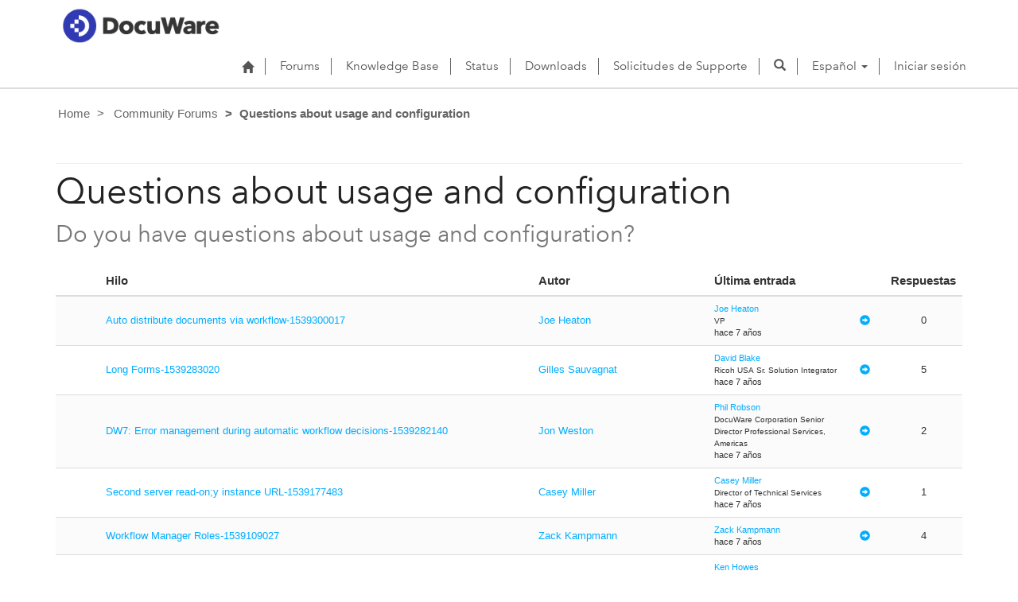

--- FILE ---
content_type: text/html; charset=utf-8
request_url: https://support.docuware.com/es-ES/forums/questions-about-usage-and-configuration?msCorrelationId=e315c07d-1c21-4db7-84c3-4a21cda1b7e7&instanceId=4bd1fe0fc1abc51ae3171fb00431917564b543cee5b2f6e798bda83f06fbd973&tenantId=c901724f-3074-4574-8cc4-4195e2101fdc&portalId=ba94bdb6-9e29-4408-932a-c3b2544e06ff&orgId=55fa6b3d-3cae-4fb1-ab37-438d9e4dc0af&portalApp=site-ba94bdb6-9e29-4408-932a-c3b2544e06ff-EUn&portalType=CustomerPortal&portalProductionOrTrialType=Production&portalDomain=https%253A%252F%252Fsupport.docuware.com&environmentId=48ab70cd-efa7-497d-aa0e-1a9e011b2637&licenseType=PowerPortal&portalVersion=9.5.10.31&islandId=106&page=58
body_size: 64779
content:



<!DOCTYPE html>
<html lang="es-ES" data-lang="es-ES" crm-lang="es-ES" dir="ltr" crm-lcid="3082"
	same-site-mode="None">
<head>
		
		<meta charset="utf-8" /><meta name="viewport" content="width=device-width,&#32;initial-scale=1.0" /><meta http-equiv="X-UA-Compatible" content="IE=edge" />
		<script type="text/javascript" >
				
        </script>
	<title>
	
		Questions about usage and configuration&#10;
		&nbsp;· DocuWare Support Portal
</title>
		
		<script src="/_portal/7b138792-1090-45b6-9241-8f8d96d8c372/Resources/ResourceManager?lang=es-ES"></script>
	
	<script type="text/javascript">
        // Refresh all powerBI Iframes on Login in one Iframe
        window.addEventListener('message', function (event) {
            if (event && event.data && event.data == 'refreshPowerBI') {
                $("iframe.powerbi").each(function () {
                    this.src = this.src;
                });
            }
        });

        // Fix for incorrect viewport width setting in IE 10 on Windows Phone 8.
        if (navigator.userAgent.match(/IEMobile\/10\.0/)) {
            var msViewportStyle = document.createElement("style");
            msViewportStyle.appendChild(document.createTextNode("@-ms-viewport{width:auto!important}"));
            document.getElementsByTagName("head")[0].appendChild(msViewportStyle);
        }
    </script>
		
	
		
		<link href="/bootstrap.min.css?1660884163000" rel="stylesheet" />

		<link href="https://content.powerapps.com/resource/powerappsportal/dist/font-awesome.bundle-3d8a58a48f.css" onerror="javascript:&#32;var&#32;target&#32;=&#32;event.target;&#32;var&#32;link&#32;=&#32;document.createElement(&#39;link&#39;);&#32;link.crossOrigin&#32;=&#32;target.crossOrigin;&#32;link.href&#32;=&#32;&#39;/dist/font-awesome.bundle-3d8a58a48f.css&#39;;&#32;link.rel&#32;=&#32;&#39;stylesheet&#39;;&#32;target.insertAdjacentElement(&#39;afterend&#39;,link);" rel="stylesheet" />

				<link href="https://content.powerapps.com/resource/powerappsportal/dist/preform.bundle-c7915b3e06.css" onerror="javascript:&#32;var&#32;target&#32;=&#32;event.target;&#32;var&#32;link&#32;=&#32;document.createElement(&#39;link&#39;);&#32;link.crossOrigin&#32;=&#32;target.crossOrigin;&#32;link.href&#32;=&#32;&#39;/dist/preform.bundle-c7915b3e06.css&#39;;&#32;link.rel&#32;=&#32;&#39;stylesheet&#39;;&#32;target.insertAdjacentElement(&#39;afterend&#39;,link);" rel="stylesheet" />


		
			


		
	
	<link rel="stylesheet" href="/Areas/Forums/css/forums.css">
	<link rel="stylesheet" href="/Areas/Forums/css/forumThread.css">
	


		<link href="/dw-status.css?1764648437000" rel="stylesheet" />
<link href="/docuware.css?1660884230000" rel="stylesheet" />

		
		
		
		
		
	
		
		<link href="https://content.powerapps.com/resource/powerappsportal/dist/pwa-style.bundle-55718a4c0d.css" onerror="javascript:&#32;var&#32;target&#32;=&#32;event.target;&#32;var&#32;link&#32;=&#32;document.createElement(&#39;link&#39;);&#32;link.crossOrigin&#32;=&#32;target.crossOrigin;&#32;link.href&#32;=&#32;&#39;/dist/pwa-style.bundle-55718a4c0d.css&#39;;&#32;link.rel&#32;=&#32;&#39;stylesheet&#39;;&#32;target.insertAdjacentElement(&#39;afterend&#39;,link);" rel="stylesheet" />

		</head>
<body data-sitemap-state="/es-ES/forums/questions-about-usage-and-configuration:/forums/:/"
	data-dateformat="dd/MM/yyyy"
	data-timeformat="H:mm"
	data-datetimeformat="dd/MM/yyyy H:mm"
	data-app-path="/"
	data-ckeditor-basepath="/js/BaseHtmlContentDesigner/Libs/msdyncrm_/libs/ckeditor/"
	data-case-deflection-url="/_services/search/7b138792-1090-45b6-9241-8f8d96d8c372">


	
		<link href="https://content.powerapps.com/resource/powerappsportal/dist/pcf-style.bundle-373a0f4982.css" onerror="javascript:&#32;var&#32;target&#32;=&#32;event.target;&#32;var&#32;link&#32;=&#32;document.createElement(&#39;link&#39;);&#32;link.crossOrigin&#32;=&#32;target.crossOrigin;&#32;link.href&#32;=&#32;&#39;/dist/pcf-style.bundle-373a0f4982.css&#39;;&#32;link.rel&#32;=&#32;&#39;stylesheet&#39;;&#32;target.insertAdjacentElement(&#39;afterend&#39;,link);" rel="stylesheet" />

			
	
		

	<div id="offlineNotificationBar" class="displayNone">
		<img alt="web" id="web" onerror="javascript:&#32;var&#32;target&#32;=&#32;event.target;&#32;var&#32;img&#32;=&#32;document.createElement(&#39;img&#39;);&#32;img.src&#32;=&#32;&#39;/css/images/web.png&#39;;&#32;img.alt&#32;=&#32;&#39;web&#39;;&#32;img.id&#32;=&#32;&#39;web&#39;&#32;;&#32;target.insertAdjacentElement(&#39;afterend&#39;,img);&#32;target.remove();" src="https://content.powerapps.com/resource/powerappsportal/img/web.png" />
		<div id="message">Está desconectado. Se trata de una versión de solo lectura de la página.</div>
		<div id="close" onclick="this.parentElement.style.display='none';"><img alt="close" onerror="javascript:&#32;var&#32;target&#32;=&#32;event.target;&#32;var&#32;img&#32;=&#32;document.createElement(&#39;img&#39;);&#32;img.src&#32;=&#32;&#39;/css/images/close.png&#39;;&#32;img.alt&#32;=&#32;&#39;close&#39;;&#32;img.id&#32;=&#32;&#39;&#39;&#32;;&#32;target.insertAdjacentElement(&#39;afterend&#39;,img);&#32;target.remove();" src="https://content.powerapps.com/resource/powerappsportal/img/close.png" /></div>
	</div>

	

	<script type="text/javascript">
        window.DisableCkEditor = window.DisableCkEditor || {};
		DisableCkEditor.Value = 'False';
    </script>

	<script type="text/javascript">
        var enableOmniChannelWidgetWithSiteCopilot = 'False';
        if (enableOmniChannelWidgetWithSiteCopilot === "True" || enableOmniChannelWidgetWithSiteCopilot === "true") {
            const authUrl = window.location.origin + "/_services/auth/portalusertoken";
            const fetchWithRetries = async (url, options, retries) => {
                try {
                    const authResponse = await fetch(url, options);
                    const token = await authResponse.text();
                    sessionStorage['c2Token'] = token;
                } catch (err) {
                    if (retries === 1) throw err;
                    return await fetchWithRetries(url, options, retries - 1);
                }
            };
            fetchWithRetries(authUrl, { method: "POST" }, 4);
        }
    </script>

	<script type="text/javascript">
		var isPvaBotAuthenticated = sessionStorage['isPvaBotAuthenticated'];
		var isPortalUserLoggedIn = 'False';

        if ((isPvaBotAuthenticated != null || isPvaBotAuthenticated != undefined) && isPvaBotAuthenticated != isPortalUserLoggedIn) {
			sessionStorage['triggerPvaBotSignOut'] = true;
			sessionStorage.removeItem('c2Token');
            sessionStorage.removeItem('directLinetoken');
            sessionStorage.removeItem('conversation_Id');

			sessionStorage.removeItem('bot_c2Token');
			sessionStorage.removeItem('botdirectLinetoken');
            sessionStorage.removeItem('botconversation_Id');
		}
		sessionStorage['isPvaBotAuthenticated'] = isPortalUserLoggedIn;
    </script>

	<script type="text/javascript">
		window["CSPSettings"] = window["CSPSettings"] || {};
		window["CSPSettings"].nonce = '';
        window["FabricConfig"] = window["FabricConfig"] || {};
        window["FabricConfig"].mergeStyles = window["FabricConfig"].mergeStyles || {};
		window["FabricConfig"].mergeStyles.cspSettings = window["CSPSettings"];
        window["Microsoft"] = window["Microsoft"] || {};
		window["Microsoft"].Dynamic365 = {
			Portal: {
				
				User: {
					userName: '',
					firstName: '',
					lastName: '',
					email: '',
					contactId: '',
					userRoles: [],
				},
				
				version: '9.7.9.55',
				type: 'CustomerPortal',
				id: 'ba94bdb6-9e29-4408-932a-c3b2544e06ff', 
				geo: 'EUR', 
				tenant: 'c901724f-3074-4574-8cc4-4195e2101fdc', 
				correlationId: '39135f64-a921-4bf8-befa-41061a25f60a',
                orgEnvironmentId: '48ab70cd-efa7-497d-aa0e-1a9e011b2637',
                orgId: '55fa6b3d-3cae-4fb1-ab37-438d9e4dc0af',
                portalProductionOrTrialType: 'Production',
                isTelemetryEnabled: 'True',
                InstrumentationSettings: {
                    instrumentationKey: '197418c5cb8c4426b201f9db2e87b914-87887378-2790-49b0-9295-51f43b6204b1-7172',
                    collectorEndpoint: 'https://eu-mobile.events.data.microsoft.com/OneCollector/1.0/'
                },
                timerProfileForBatching: 'NEAR_REAL_TIME',
                activeLanguages: ["de-DE","es-ES","fr-FR","en-US","ja-JP","it-IT"],
                isClientApiEnabled: 'True'
            }
        };

		window["Microsoft"].Dynamic365.Portal.onPagesClientApiReady = (callback) => {
			return new Promise((resolve, reject) => {
				let isComplete = false;
				let timeoutId;
				const timeoutInterval = 10000;
		
				function handleReady() {
					if (!isComplete && window.$pages) {
						isComplete = true;
						clearTimeout(timeoutId);
						try {
							if (typeof callback === "function") {
								callback(window.$pages);
							}
						} catch (e) {
							console.error("onPagesClientApiReady callback error:", e);
						}
						resolve(window.$pages); // should we reject if callback throws an error
					}
				}
		
				if (window.$pages) {
					handleReady();
					return;
				}
		
				function sdkListener() {
					handleReady();
					window.removeEventListener('pagesSDKInitialized', sdkListener);
				}
		
				window.addEventListener('pagesSDKInitialized', sdkListener);
		
				timeoutId = setTimeout(() => {
					if (!isComplete) {
						window.removeEventListener('pagesSDKInitialized', sdkListener);
						if (window.$pages) {
							handleReady();
						} else {
							isComplete = true;
							reject(new Error('window.$pages not available.'));
						}
					}
				}, timeoutInterval);
			});
		};

        // Mark request not cacheable if Dynamics365PortalAnalytics cookie is being refreshed by the server or if the cookie in request header is invalid
		

        // For client side telemetry intializing Dynamics365PortalAnalytics cookie object
		
        window["Microsoft"].Dynamic365.Portal.dynamics365PortalAnalytics = 'rbq7d1uaSou6KqS5chOQvSi7duT6OqwvPO60jmWBgq6KbdiOROiMjkrzp3B4GjH3YRPrVmzViJ7lax4Tl1qT8-SyLwW0wVXe0KM1tXMG0gQWOq37tmaJM639lgzJcHj76ktprsxw4SkT92P4NsHwXQ2'; // CodeQL [SM00430] False Positive: only alphanumeric chars allowed, for non-alphanumeric char it will return INVALID_CHARACTERS_IN_COOKIE 
        localStorage.setItem("Dynamics365PortalAnalytics", window["Microsoft"].Dynamic365.Portal.dynamics365PortalAnalytics);
			

	</script>
	
	<script type="text/javascript">

		
    </script>

	
		

<div class="navbar navbar-inverse navbar-static-top test" role="navigation">
  <div class="container">
    <div class="navbar-header">
      
      <div class="visible-xs-block visible-sm-block visible-md-block visible-lg-block navbar-brand">
      
        <div class="xrm-editable-html&#32;xrm-attribute" data-languageContext="Español"><div class="xrm-attribute-value"><p><a href="https://start.docuware.com/"><img alt="" src="/docuware_logo.png" style="width: 213px; height: 59px; margin-top: -15px; margin-bottom: 10px;"> </a></p></div></div>
      </div>
      <button type="button" class="navbar-toggle collapsed" data-toggle="collapse" data-target="#navbar" aria-expanded="false" onclick="setHeight();">
        <span class="sr-only">Toggle navigation</span>
        <span class="icon-bar"></span>
        <span class="icon-bar"></span>
        <span class="icon-bar"></span>
      </button>
    </div>
    <div id="navbar" class="navbar-collapse collapse">
      
      
        <div class="navbar-right menu-bar " data-weblinks-maxdepth="2">
          <ul class="nav navbar-nav weblinks">
            
              
              
                
              

              <li class="weblink ">
                <a                     href="/es-ES/"
 title="Home">
                        <span class="fa fa-home" aria-hidden="true"></span>
                </a>

                
              </li>

            
              
                <li class="divider-vertical"></li>
              
              
                
              

              <li class="weblink ">
                <a                     href="/es-ES/forums/"
 title="Forums">
                      Forums
                </a>

                
              </li>

            
              
                <li class="divider-vertical"></li>
              
              
                
              

              <li class="weblink ">
                <a                     href="/es-ES/knowledgebase/"
 title="Knowledge Base">
                      Knowledge Base
                </a>

                
              </li>

            
              
                <li class="divider-vertical"></li>
              
              
                
              

              <li class="weblink ">
                <a                     href="https://go.docuware.com/cloudstatus"
 target="_blank"  rel="nofollow" title="Status">
                      Status
                </a>

                
              </li>

            
              
                <li class="divider-vertical"></li>
              
              
                
              

              <li class="weblink ">
                <a                     href="/es-ES/updates-hotfixes/"
 title="Downloads">
                      Downloads
                </a>

                
              </li>

            
              
                <li class="divider-vertical"></li>
              
              
                
              

              <li class="weblink ">
                <a                     href="/es-ES/support/"
 title="Solicitudes de Supporte">
                      Solicitudes de Supporte
                </a>

                
              </li>

            
            
            
            <li class="divider-vertical"></li>
            <li class="dropdown">
              <a class="navbar-icon" href="#" data-toggle="dropdown"
                role="button" aria-haspopup="true" aria-expanded="false"
                aria-label="Search" >
                <span class="glyphicon glyphicon-search"></a>
              </a>
              <ul class="dropdown-menu dropdown-search">
                <li>
                  





<form method="GET" action="/es-ES/search/" role="search" class="form-search">
  <div class="input-group">

    
      
      
      
      <div class="btn-group btn-select input-group-btn" data-target="#filter-55e6a8eb-e4ab-4c42-97e4-83f572ee4fce" data-focus="#q">
        <li class="dropdown-submenu dropdown">
          <button id="search-filter" type="button" class="btn btn-default"
            data-toggle="dropdown"
            aria-haspopup="true" aria-label="Search Filter" aria-expanded="false">

            <span class="selected">Todos</span>
            <span class="caret"></span>
          </button>
          <ul class="dropdown-menu" role="listbox" aria-label="Search Filter">
            <li role="presentation">
              <a href="#" role="option" data-value=""
                aria-label="Todos" aria-selected="false" tabIndex="-1">Todos</a>
            </li>
            
              <li role="presentation">
                <a href="#" role="option" data-value="adx_webpage,adx_webfile"
                  aria-label="P&#225;ginas web" aria-selected="false" tabIndex="-1">P&#225;ginas web</a>
              </li>
            
              <li role="presentation">
                <a href="#" role="option" data-value="adx_communityforum,adx_communityforumthread,adx_communityforumpost"
                  aria-label="Foros" aria-selected="false" tabIndex="-1">Foros</a>
              </li>
            
              <li role="presentation">
                <a href="#" role="option" data-value="knowledgearticle"
                  aria-label="Art&#237;culos de conocimientos" aria-selected="false" tabIndex="-1">Art&#237;culos de conocimientos</a>
              </li>
            
          </ul>
        </li>
      </div>
      <label for="filter-55e6a8eb-e4ab-4c42-97e4-83f572ee4fce" class="sr-only">Search Filter</label>
      <select id="filter-55e6a8eb-e4ab-4c42-97e4-83f572ee4fce" name="logicalNames" class="btn-select" aria-hidden="true" data-query="logicalNames">
       <option value="" selected="selected">Todos</option>
          
          <option value="adx_webpage,adx_webfile">P&#225;ginas web</option>
           
          <option value="adx_communityforum,adx_communityforumthread,adx_communityforumpost">Foros</option>
           
          <option value="knowledgearticle">Art&#237;culos de conocimientos</option>
           
      </select>
    

    <label for="q" class="sr-only">
      Encontrar respuestas
    </label>
    <input type="text" class="form-control" id="q" name="q"
        placeholder="Encontrar respuestas"
        value=""
        title="Encontrar respuestas">
    <div class="input-group-btn">
      <button type="submit" class="btn btn-default"
          title="Search"
          aria-label="Search">
        <span class="fa fa-search" aria-hidden="true"></span>
      </button>
    </div>
  </div>
</form>

                </li>
              </ul>
            </li>
            
            <li class="divider-vertical"></li>
            
              <li class="dropdown">
                <a class="dropdown-toggle" href="#" data-toggle="dropdown" role="button" aria-haspopup="true" aria-expanded="false" title="Espa&#241;ol">
                  <span class="drop_language">Espa&#241;ol</span>
                  <span class="caret"></span>
                </a>
                <ul class="dropdown-menu" role="menu">
  
    <li>
      <a href="/de-DE/forums/questions-about-usage-and-configuration?msCorrelationId=e315c07d-1c21-4db7-84c3-4a21cda1b7e7&instanceId=4bd1fe0fc1abc51ae3171fb00431917564b543cee5b2f6e798bda83f06fbd973&tenantId=c901724f-3074-4574-8cc4-4195e2101fdc&portalId=ba94bdb6-9e29-4408-932a-c3b2544e06ff&orgId=55fa6b3d-3cae-4fb1-ab37-438d9e4dc0af&portalApp=site-ba94bdb6-9e29-4408-932a-c3b2544e06ff-EUn&portalType=CustomerPortal&portalProductionOrTrialType=Production&portalDomain=https%253A%252F%252Fsupport.docuware.com&environmentId=48ab70cd-efa7-497d-aa0e-1a9e011b2637&licenseType=PowerPortal&portalVersion=9.5.10.31&islandId=106&page=58" title="Deutsch" data-code="de-DE">Deutsch</a>
    </li>
    
    <li>
      <a href="/es-ES/forums/questions-about-usage-and-configuration?msCorrelationId=e315c07d-1c21-4db7-84c3-4a21cda1b7e7&instanceId=4bd1fe0fc1abc51ae3171fb00431917564b543cee5b2f6e798bda83f06fbd973&tenantId=c901724f-3074-4574-8cc4-4195e2101fdc&portalId=ba94bdb6-9e29-4408-932a-c3b2544e06ff&orgId=55fa6b3d-3cae-4fb1-ab37-438d9e4dc0af&portalApp=site-ba94bdb6-9e29-4408-932a-c3b2544e06ff-EUn&portalType=CustomerPortal&portalProductionOrTrialType=Production&portalDomain=https%253A%252F%252Fsupport.docuware.com&environmentId=48ab70cd-efa7-497d-aa0e-1a9e011b2637&licenseType=PowerPortal&portalVersion=9.5.10.31&islandId=106&page=58" title="Español" data-code="es-ES">Español</a>
    </li>
    
    <li>
      <a href="/fr-FR/forums/questions-about-usage-and-configuration?msCorrelationId=e315c07d-1c21-4db7-84c3-4a21cda1b7e7&instanceId=4bd1fe0fc1abc51ae3171fb00431917564b543cee5b2f6e798bda83f06fbd973&tenantId=c901724f-3074-4574-8cc4-4195e2101fdc&portalId=ba94bdb6-9e29-4408-932a-c3b2544e06ff&orgId=55fa6b3d-3cae-4fb1-ab37-438d9e4dc0af&portalApp=site-ba94bdb6-9e29-4408-932a-c3b2544e06ff-EUn&portalType=CustomerPortal&portalProductionOrTrialType=Production&portalDomain=https%253A%252F%252Fsupport.docuware.com&environmentId=48ab70cd-efa7-497d-aa0e-1a9e011b2637&licenseType=PowerPortal&portalVersion=9.5.10.31&islandId=106&page=58" title="Français" data-code="fr-FR">Français</a>
    </li>
    
    <li>
      <a href="/en-US/forums/questions-about-usage-and-configuration?msCorrelationId=e315c07d-1c21-4db7-84c3-4a21cda1b7e7&instanceId=4bd1fe0fc1abc51ae3171fb00431917564b543cee5b2f6e798bda83f06fbd973&tenantId=c901724f-3074-4574-8cc4-4195e2101fdc&portalId=ba94bdb6-9e29-4408-932a-c3b2544e06ff&orgId=55fa6b3d-3cae-4fb1-ab37-438d9e4dc0af&portalApp=site-ba94bdb6-9e29-4408-932a-c3b2544e06ff-EUn&portalType=CustomerPortal&portalProductionOrTrialType=Production&portalDomain=https%253A%252F%252Fsupport.docuware.com&environmentId=48ab70cd-efa7-497d-aa0e-1a9e011b2637&licenseType=PowerPortal&portalVersion=9.5.10.31&islandId=106&page=58" title="English" data-code="en-US">English</a>
    </li>
    
    <li>
      <a href="/ja-JP/forums/questions-about-usage-and-configuration?msCorrelationId=e315c07d-1c21-4db7-84c3-4a21cda1b7e7&instanceId=4bd1fe0fc1abc51ae3171fb00431917564b543cee5b2f6e798bda83f06fbd973&tenantId=c901724f-3074-4574-8cc4-4195e2101fdc&portalId=ba94bdb6-9e29-4408-932a-c3b2544e06ff&orgId=55fa6b3d-3cae-4fb1-ab37-438d9e4dc0af&portalApp=site-ba94bdb6-9e29-4408-932a-c3b2544e06ff-EUn&portalType=CustomerPortal&portalProductionOrTrialType=Production&portalDomain=https%253A%252F%252Fsupport.docuware.com&environmentId=48ab70cd-efa7-497d-aa0e-1a9e011b2637&licenseType=PowerPortal&portalVersion=9.5.10.31&islandId=106&page=58" title="日本語" data-code="ja-JP">日本語</a>
    </li>
    
    <li>
      <a href="/it-IT/forums/questions-about-usage-and-configuration?msCorrelationId=e315c07d-1c21-4db7-84c3-4a21cda1b7e7&instanceId=4bd1fe0fc1abc51ae3171fb00431917564b543cee5b2f6e798bda83f06fbd973&tenantId=c901724f-3074-4574-8cc4-4195e2101fdc&portalId=ba94bdb6-9e29-4408-932a-c3b2544e06ff&orgId=55fa6b3d-3cae-4fb1-ab37-438d9e4dc0af&portalApp=site-ba94bdb6-9e29-4408-932a-c3b2544e06ff-EUn&portalType=CustomerPortal&portalProductionOrTrialType=Production&portalDomain=https%253A%252F%252Fsupport.docuware.com&environmentId=48ab70cd-efa7-497d-aa0e-1a9e011b2637&licenseType=PowerPortal&portalVersion=9.5.10.31&islandId=106&page=58" title="Italiano" data-code="it-IT">Italiano</a>
    </li>
    
</ul>
              </li>
              
                <li class="divider-vertical"></li>
              
            
            
              <li>
                <a href="/es-ES/SignIn?returnUrl=%2Fes-ES%2Fforums%2Fquestions-about-usage-and-configuration%3FmsCorrelationId%3De315c07d-1c21-4db7-84c3-4a21cda1b7e7%26instanceId%3D4bd1fe0fc1abc51ae3171fb00431917564b543cee5b2f6e798bda83f06fbd973%26tenantId%3Dc901724f-3074-4574-8cc4-4195e2101fdc%26portalId%3Dba94bdb6-9e29-4408-932a-c3b2544e06ff%26orgId%3D55fa6b3d-3cae-4fb1-ab37-438d9e4dc0af%26portalApp%3Dsite-ba94bdb6-9e29-4408-932a-c3b2544e06ff-EUn%26portalType%3DCustomerPortal%26portalProductionOrTrialType%3DProduction%26portalDomain%3Dhttps%25253A%25252F%25252Fsupport.docuware.com%26environmentId%3D48ab70cd-efa7-497d-aa0e-1a9e011b2637%26licenseType%3DPowerPortal%26portalVersion%3D9.5.10.31%26islandId%3D106%26page%3D58">
                      Iniciar sesión
                </a>
              </li>
            
          </ul>
          
        </div>
      
      
    </div>
  </div>
</div>


  
  
  
  

<script type="text/javascript">
          function setHeight(){
           var windowHeight = window.innerHeight - 140;
           var navbar = document.getElementById("navbar");
           if (navbar) {
            navbar.style.maxHeight = windowHeight + "px";
   }
          }

          window.addEventListener('resize', function (event) {
           setHeight();
          });
</script>
	

	<!-- add anti-forgery token-->
	<div id="antiforgerytoken" data-url="/_layout/tokenhtml"></div>

	
			<!-- Client Telemetry init if telemetry enabled-->
			<script onerror="javascript:&#32;var&#32;target&#32;=&#32;event.target;&#32;var&#32;script&#32;=&#32;document.createElement(&#39;script&#39;);&#32;script.crossOrigin&#32;=&#32;target.crossOrigin;&#32;script.src&#32;=&#32;&#39;/dist/client-telemetry.bundle-f9f45b65a6.js&#39;;&#32;script.type&#32;=&#32;&#39;text/javascript&#39;;&#32;target.insertAdjacentElement(&#39;afterend&#39;,script);" src="https://content.powerapps.com/resource/powerappsportal/dist/client-telemetry.bundle-f9f45b65a6.js" type="text/javascript"></script>

		
	
		<!-- Client Telemetry Wrapper init -->
		<script onerror="javascript:&#32;var&#32;target&#32;=&#32;event.target;&#32;var&#32;script&#32;=&#32;document.createElement(&#39;script&#39;);&#32;script.crossOrigin&#32;=&#32;target.crossOrigin;&#32;script.src&#32;=&#32;&#39;/dist/client-telemetry-wrapper.bundle-633e70f51b.js&#39;;&#32;script.type&#32;=&#32;&#39;text/javascript&#39;;&#32;target.insertAdjacentElement(&#39;afterend&#39;,script);" src="https://content.powerapps.com/resource/powerappsportal/dist/client-telemetry-wrapper.bundle-633e70f51b.js" type="text/javascript"></script>

		<script>
			window.clientLogWrapper = new ClientLogWrapper();
		</script>
		<script onerror="javascript:&#32;var&#32;target&#32;=&#32;event.target;&#32;var&#32;script&#32;=&#32;document.createElement(&#39;script&#39;);&#32;script.crossOrigin&#32;=&#32;target.crossOrigin;&#32;script.src&#32;=&#32;&#39;/dist/preform.moment_2_29_4.bundle-4fdd3f639b.js&#39;;&#32;script.type&#32;=&#32;&#39;text/javascript&#39;;&#32;target.insertAdjacentElement(&#39;afterend&#39;,script);" src="https://content.powerapps.com/resource/powerappsportal/dist/preform.moment_2_29_4.bundle-4fdd3f639b.js" type="text/javascript"></script>

		

		<script onerror="javascript:&#32;var&#32;target&#32;=&#32;event.target;&#32;var&#32;script&#32;=&#32;document.createElement(&#39;script&#39;);&#32;script.crossOrigin&#32;=&#32;target.crossOrigin;&#32;script.src&#32;=&#32;&#39;/dist/pcf-dependency.bundle-805a1661b7.js&#39;;&#32;script.type&#32;=&#32;&#39;text/javascript&#39;;&#32;target.insertAdjacentElement(&#39;afterend&#39;,script);" src="https://content.powerapps.com/resource/powerappsportal/dist/pcf-dependency.bundle-805a1661b7.js" type="text/javascript"></script>

							   <script onerror="javascript:&#32;var&#32;target&#32;=&#32;event.target;&#32;var&#32;script&#32;=&#32;document.createElement(&#39;script&#39;);&#32;script.crossOrigin&#32;=&#32;target.crossOrigin;&#32;script.src&#32;=&#32;&#39;/dist/pcf.bundle-b48d7dca38.js&#39;;&#32;script.type&#32;=&#32;&#39;text/javascript&#39;;&#32;target.insertAdjacentElement(&#39;afterend&#39;,script);" src="https://content.powerapps.com/resource/powerappsportal/dist/pcf.bundle-b48d7dca38.js" type="text/javascript"></script>

							   <script onerror="javascript:&#32;var&#32;target&#32;=&#32;event.target;&#32;var&#32;script&#32;=&#32;document.createElement(&#39;script&#39;);&#32;script.crossOrigin&#32;=&#32;target.crossOrigin;&#32;script.src&#32;=&#32;&#39;/dist/pcf-extended.bundle-b0e01b5622.js&#39;;&#32;script.type&#32;=&#32;&#39;text/javascript&#39;;&#32;target.insertAdjacentElement(&#39;afterend&#39;,script);" src="https://content.powerapps.com/resource/powerappsportal/dist/pcf-extended.bundle-b0e01b5622.js" type="text/javascript"></script>

						
	<form method="post" action="/es-ES/forums/questions-about-usage-and-configuration?msCorrelationId=e315c07d-1c21-4db7-84c3-4a21cda1b7e7&amp;instanceId=4bd1fe0fc1abc51ae3171fb00431917564b543cee5b2f6e798bda83f06fbd973&amp;tenantId=c901724f-3074-4574-8cc4-4195e2101fdc&amp;portalId=ba94bdb6-9e29-4408-932a-c3b2544e06ff&amp;orgId=55fa6b3d-3cae-4fb1-ab37-438d9e4dc0af&amp;portalApp=site-ba94bdb6-9e29-4408-932a-c3b2544e06ff-EUn&amp;portalType=CustomerPortal&amp;portalProductionOrTrialType=Production&amp;portalDomain=https%253A%252F%252Fsupport.docuware.com&amp;environmentId=48ab70cd-efa7-497d-aa0e-1a9e011b2637&amp;licenseType=PowerPortal&amp;portalVersion=9.5.10.31&amp;islandId=106&amp;page=58" id="content_form">
<div class="aspNetHidden">
<input type="hidden" name="__EVENTTARGET" id="__EVENTTARGET" value="" />
<input type="hidden" name="__EVENTARGUMENT" id="__EVENTARGUMENT" value="" />
<input type="hidden" name="__VIEWSTATE" id="__VIEWSTATE" value="omZ+C5gBZhG3on4spoeV2vdCbpf167Goi9ssoATCbIl1tFrmh9N70p9LdrVFSIND9BcKhHrTas5ONF4qawAWGve1sa4vJ6KsqSBkp+QHk7acZ6Xn8G6bGDrNI2a2/VIg0qpcr3d0zGepN3tpJN0EMg/xqrvq85rKYSli/Y7hEJhw/2G0yqxwWSCwrYL2wgJDhQAWK71lXuBkZR/fEWKggvtmRNgZ/rucf2jvFqGDG6s4W3FuR2s34BX7I74nyHvMvH3i9v5Xm92FqoO2A/692yP0yCUMR0GhypJmBCgbvOeoRzkALnnUmBprvkuTMs93/wUygvxMfdrmFb+RELIovquNj5kmdaGd94zw6wS0qEIl38TK0UKj/2z2zAXgVyoIq5EaMp38gOA57J6MnXuQLWy7u+rZxJFssjsqad5fbjgCsK2E8d1puS91DgBQqR7mmgMlliDyAOXQ6LLSt1+iPrVvf74goeCVi8ZKedMetRbcMi/EuGXQc1Kjh9JbGhDtdgHrjy3GpQEqGx/[base64]/adIJAFECF0G5S0dc6Thq0j+I0azSDEHmSU1P6NTtrqY9X60VZYQlw6cO14cGHy+tt0JolbCEiEO1Lsq62UgggXUtDBqDVn5UjVRQ3TOPN0Hjzza1b29GI/rF1alsoAH8aLRkMgF/g537siCaiiknJUlLYK1Up/r+GfXfvrsCvwf/OF4m3v/D5l0HblhKHCFXSSxpYgMzPcw03ZqgJfvnIe0qEIBM5NcApAiTUUKOuNxy2QTWF152fVmbCxG2mZYgdQsQGS33Od63aR3MEOmT3M0/JXTcSAnWFuRdho1AwNJNGSnwLdvqHYp1biscgb2k8QUjn1697gnH7F5beRmbNH9ltEbZC7GSgn9/BCyTf8WkL1NhMLpSEWk0ZWORI9vX82K+/nX1+h5JatwYa7xkf6iOaUBdSPY6boyfBz2WhiD6p+oNRHJuIf+YkhhWLoUiF1WUGTVKTUGRwVFWjjIueZAiFqgXoqwvkZrNAL8nkgMa2wE5KFvfKBj6kvUIeMVdynmE7786LQNh/wyl8GS7CF75t1SQkryVQGWbOvYoqRXSxrDuq5LriI2x1NUi4xIg4bkloHptPtaCmKmZ4U0QQAW1qZX0YwEMUpdWOh4KXFLYgy4CZWAQ1RO/xV3n7VaE6c5BeRhE/mUYYO83qQ9kanY/H7Zae1WiZoBWbteEGdX9uJqUdxdyvhiateeWZUTk7TAOpIytkqrh6QyssRcvG4s+peIw4RzHVNvzZqaUoViAxXR5zm+n8ZrOKS9a0t7HBrclY22e38sjRK1owBSCQx5m8wLfmGvh1VS+n0QAc6TEQoc/ACPHAKF3Zcvtsj/nAcWToSuLohQoO6KWzv2IQU1tkgFOGcpkrwTfnvTrbOT+XrBVCSDIqKATjOrEz3E6aRhIq+S+p0UUMHM2KGr5i8grUB6rFPwfZyGsbj/[base64]/n/T+E08NwL/bcHxQ/XhehLTFJoe9odd71SeBqoB3CYTtigW8uYF8Xur0oSOUgJoq6ENEgIPMzmGLizv/4ECH56HWanO0+z8xjirhFits1C1BxMKztr/sghbH+t3lcgQ+utpy6NkoHjhM5pt/I55r/LPbR0PlLWzlWo/YBUyT9w9XxLyQXLLqtXrH030EpmttKsm4n4KM2iX7BjEzNOLNJ+bClVYtjS57LbVM8orYttSprsvqURdty6QwpEfQNH9xsNYVTIt6JZBjZblvGdc2LaSSm+40Bq9fYXE6EeP+CBIEvO77zDTBeyycjcFlIZn66XccbbJ9j57J/VJDZcakQe4LFNwVXlpjkhiCuY4h/MluPNv2JbhRk0Wq1J4MEqIz03bgG22ruF9sSnuKvjio4sgR4B2BaD7SqwS5D6rGNA4KiC54JTRkqJlPyGfaUUCdA8ZtWKt2/RdCbR+i408XUaq+VOJEjin3MRHuki0pZ7Zh5ipJCCDhB4ViSW3Zu0p9JO/C7CUhg9xuitZbIhhp5pbcof2Jjh70uWYWVhrRFkZGg0GUDrdsdYf5NTDtkTjtjm2jnZq1I0r5aWWuAK5SPa//[base64]/1yH6PFCUyzaGQ3R+FT7VvevnPPZNjvDpTNE/[base64]/oWGDAZcQjvoIWO0/hHHsvTYULngk2xip3oGzdGe7rmSeaZbQdVJCxzOmYeLk9FcwZqcuu9QMOXYG5WWj46CefOcT7p5zvnDto2fmgT/O7sob/xmHeS+UNJq748M4QM2EB0E6zmYO5kse1/fObbkh6yKzmvkocrrrthX2RDAl0xnvXWffB9PZIvENMqNi02cZruYVSlqHZOLoMR06OKdOTf32dA6ebIYOhInKhZTcryV13yzGTt+c6hK9s8xt+u103eYZo/D1NdEHAWUz8qhzA6APHPdCrtL+XNpPqK46Nd9JxV+qLjxwzyt7QPfxLtVvMCFkfWakrg2QD0spE79jbRdnrqaFIWUjYPSpt987ACY2LDrAkyp5Kl6fdYI36XrkaHFwW/M4NHQX+RlwAxEfqKG3hlBRbl1nGo47ewk7dYF1oeZB/UIzqRnARSm+kC434RG9R4B+zmEZLkDP8whAj0fFdrLmyVfV2S/3MeuYIFrwXtfKFTo8mmurrJA6lvp+0HHH77h14uMLpP45tRZg8Upuf4I8AbCPlkmtmdgR3E3/4GiYoQVTB0xlEz+6oIKj9xwP2rWXmzIsM5hiIQAWa2Lu5N2T4ajUirRtbdVKcX+ARmrYxLcNjciSbT6e5z/xKW5ZmucyZPI1ZqEOHcOfwDRZe3vjI/oxn33FvpKjrwMOKbJamrNEEYYdKTzpe1Ag9lYnR3QTt0jAU9Y1rsEJubfj4pbnjAE3c6M11QhyuktUb/OcCdMkTwXAMJLVUnDF/HFBTouucnZx/E3Cy8zWaOSj90q/NOSRzbZNWkjjrnT2CybcXbBByijdsLn73M+1mE8jBp3eo0iNGMOoA9orPFHLIWUlNGYLBl4TlaK4lAD314365k1lFsdbokvDvVuYkJw/3PESY8/5Pfyt3kXQkyFvA9werGYmu66iDpArUolInQdZ0tCNqpienTx+ZqXdZWwm8rYxzgF4q9HSBENeVtyO4OCmnG/8fJNPeOf7CyBYb0F7/yTebUMWtLv7RocISP5//XTRZpjn6pLCJdOlQhh/xTA8tOkcY38BRg1mN2tyclBolRmTa/hsp2ZpQrAEmiQMFDGms824k3/[base64]/88Vn3UMmQseSb9d1y/wtRTKtCzQPIVKAySDbxuVAwU/R/PNxe0yhrIYNHKTCOGn8SnMpr55J7jD0Z+cE9RZjnvFtyUAUL6r3W6mg/zG8T4yZ1GR2SHSXPzAITDpn9ML/CybjAgbi6d8G9F46mmsuf3wSftjcbf15oS3PJk8OzGpgVvTo4aRm4jYNzIf9cH/LABN5HyLghmFPSKf3Y4t26VE2iOXrVSpZ8YwQbvcCht+LczQjgcV8p8JFn8LPTLyB+nDeF75Ih0dnEPt2eEkQW7lsgjg2IPNda1NEujGNR4nTHnshbtFyOHKDkimGOstXreJ+gP1AU35F35QGMDnQAlP3HJaS6aNC2r/OynZyhN8f4XBz9vqvZCUENpsKU9y5UPeA/XRatAx3Ben3zDRdmLQOJXIoHprihA2fjY4WuZZlrSVGgLo9MGZfHNAciU4cvV1YatLTALUb30Xa3T6VUYCgyRGxgWkBX14y8T+JSqzGC+VRfHU/dAkTMRNAlmfJSuxO2squRq2ZYz4YTc9i6cJSoXX7s/v3pz67XOtQNsZFXFdx1TEHoUcLqFSHCn30LrmjH7hgAqJsLpESOy6HY341W1cjejtksSIKR6Hih9sv6uuAGjZPTuHw7UpV3wQ/CCREeYqKAI0+tlQuIghlOdx9TzMkECJYPPKkj++GTddguqXQUbRmgSjfJ9tU81M8USIFwRlgQNDECq8aCQ/VZ2gLI083U26xRqfTUXXVsxmqzeDWSk2kWd6udChWFWDGNVtGkrdxBQpY5a2z2VP50HDDn5R0tXOyrgKXn8pJciSy95rsoK68CBJlDrGlWisbeZqZYMq7fqak6Fcg5QoG0bh9npgT+/NFhJtuXOBg2ILbSSkS9TAR/YkokX0WfkRSoHXiPY7UjaZoPU4ogvZmGdS2MgjAPQP+AFZE+muCGxgEuT5b2h0xlWYltu2UVo5VDFxAn8rsr1/sWyviF6FFw6aZ/Rvw6cBqZ4Uexw0aMfQg/0qdXZfn4eSsEf50wGQsyMG68UfYDnidkkAj2xx9ieRa6vGZ8GDZBZZc7Jrxm3jLN6joyHPPtpaFJMtgX/Zv4wMlYKDSNX+4WPMa6n7Hwp79A48dwoBP1STXTdaIFSCiEQUZ4MRo8Bc149MJq7NndxmoMVRGW/he8896zUrLHtC7hWC1OweEynSCaxHBO76dHBsNTkBuX5dk7de54SaRsi8ZIHnpV/VkNfMchxpAaUAL6FwUq5irAUcgMQQmxU9DlPhiePGKFuFYAp/yRD+m2nMofXvkWl4zFk7AuHehVjv494UkW2qZjbmNbXgda7JKPSG4qRgl8AKOVJEKfGK8i1gihiulkhWy1UMKfH2IRwFVES4RY25f5FtDRqGPaCml44+sP2pCqqxQ5Ox8hYmabfSaBZegisR2y+tz57Eaolv2WA1dFl/icc7XKFXPJ5NZq0GJlvqCcAWWwfmySz6hCKTKg+l6DpooDf/8ZyyGCIFyrT5BOGaI4hpfZHwneCsa197k9kLZckIpYQqGDhlPKQhtnYVxUcNQyTD9PJQQ5es+Z2oTFU60eBLE8VMnt8vfzJednzlOb8aItuOJy9XMfrV4X9LwSusTItAyf6S6dvZNa63aycQGmt1zOsPjOTIofq8zZVPVvkCheu71MqYfkhfXxUaqOl/uax1lZ9VfBKHCL4beueSJr6bj/g5p5Gc1nbKjcRUGI742IjoiS1nXYLeRrXDQxXDIO4Ba7nmoWPbwuTzHNGSHENXd+IGJjPEIJVUl3Fk7bjuCLJ7VFaJEUyYRgJ5MPbSJJGsyk1Cl69ZnuwG0X5RWGaL/aRrYCAJTBznLCCZFM4IOaT6t68xhupZ3FsVMHRg1e57MjD4yRTZ9yqnwPLVwVNuiONbevbqPZZGunpuAZpveTqLoIwLpYcf3AGACcH60K16QWoWKeEpi6uSzOdTZE2+KNa/oZuJBTKl2WA7KPxid1ehMdwyAz7nmVuu3ZEW6FKMsIaEO4xETnvZExUArjUPeknTMzr3ptlCZxoa3jbIHiYv4Tr4HQXAXUJ3/hY0kmLbWVEDBQg/QxpVEn3mia/JcPUAsylwIE9yPW8H/3oJRa5FTFYxozwdFfeJuV81rTX2/Gq74/l1RmTBlFE6ey3tM3xXyBUhBWScb9JKc4DahzsI2g2E8k+E54lEopm9LYN8qFvK+tz6M0gFJoC/QcPC+Pa3K6FMpTy3AziFoAMdphMKgCInCP5BlGyzzeALsnRo9TWbTt4hlaOVmmjqHHgPPOzr4IB7BVfAghlB+aSnprbhl3nt0OWOhJGsvLIdHU+11PjPeZGV7Zxzc/66MQJAiCQLTa1PIbg6CdNMPej630T5nR2NuhbAHIzViRP2r8+l7bzDHp5XmzCZ7/e44V2evAuAnl1vsC58uZm1OTYsvwLeDaMfO2ySL7w5Kaq2DiCzZGEoNkQao+VX1QiFHmtB6Pz/NcNk2OXfzCgzF9gSKUsQ9ga5DgafXr1F31UPLHs+VstZK7YXeKGr8FbwvXC97P+gpLtJZ8xalrcx5ubXn7/T3O6SW6Kz3K8y//fNbozqXUWiJKyCYE2BdZHUE6qBbNm1hYhodOd1bNoL00IRMrnUWyNmfH6MLX5knKRzB3I5NM2p4AKIJMTR76cH2os89+Y1FFN6tJCfGS7WT6Tl1HgP9i0USvAztoEJTte/2JZCpnK+KsMyxQVmJOh+z7LXlJzhW7UG1HwkGsQycrl09rr/pcWIB54wKMevmmOCjD4Bal1lPVN8zQKzmrOj4NCX+pjdjcI2a0c+XhyVfVmnhbKZNP+3Pw2xyuyq9bHOb+J77eVeHZRnoPwoYhZWTp+bXehwcImomDNyRKAC15a0OmhpDUa8gqhTjOfoJC4BCsKxg3mPVyxKUgAt+oNkt7UxceWDRz7BBsFPujYsGiN447/rhMLI33JL2vychLRLr6vABmEKSOf0MmNVvDeU5wFC29gkh2iP9kJ/EbXqoUxaDAjz5umqFQXqKWfHnWaFlKKDEWTHTifCY6jCC4zIkyOQq+ETNAlqgj1FRYxKqAXsfbC+TBqrxJhy9rp9/czy/ZMUwys35Fe5ogxPgf2SueOAXXSYFL60rHvCU+fgwMImsaPhUWywTrb0XslGXWwYGDX7EfgNMe2RulO9QFzLrPEDbMpcEloqELxqXi0rgkaKc+FNKb9DyOLVKOTTHPjcZeOZwO4m4+r/S4gOIKJQQxq5d1+pkFxRcIsLLGDdZ6QOYaPqxwU5gedmGfPnimQSSDrPBPT7kOLY6wnPp1L8anPigzyXmY1wlWOLawjGAfqNi2zLG97IXQ8nTiIzl54iuuG/[base64]/0FgIygPTimLH3Ki195PC++9QVH/vQLyj+U8wKh6+0PfbX6nbZa7fE8vElZeJcfJVLwu4v6TPuKdwJgsmv4o76XyRTsH3IBaHALBUlhwecVMpYOwDbbS0ucP/LD1082K3hY94rrOEsH8D0Pj/6WT2pzVU7GWoBL2lPVi4WeDZMv4lhklgJzl5sMDuIMZ70V77eHLXgw0Dyz0iBr9YX8cJC6ckkNqhDBMpOfDe0dPV+ZPxyLnMi91P3DKtdcE4hKe3BjDROhakc0MEDA5NCagjfvAc897nrgIJZmR+VrpoesITaRGeVDk/N6108eqBkPeQVklDpE9cgdxuwsDEvxM+axFALouFoXJxoqTS63tC3bNheCT9pxTU/Qu+y5+pNPZPCs8x44vc9NsPBbu30FnISTse81jx2vApMDtYXgR5N6383CRmvVi9O3dLR/vpvH+3GGeMeXvEckqzdd1OTedK5snpgut0GxbOVtTRS3qg2GlP0J3deNS3N93o5A1Se6HXI3hBYxkxHgIJ4zA4QYZwok2fUquetoUSuwD2SRb8MJr04UtcJiQ1dwbtvX+4N6BR4X3hSU55Vc9k7+PKqhdQNWkiudzRLFCA8f/JP3v/wN6+UUXaHMjdvmvOImEP3fm2iw26OUBMZTQKw4ah30gXOD5ifIXaT7543u7hSwAes3dVzYul3bTGW+YXR/P82W8b3pLScNH0sdg/mLazm5pZO4YIYZMsWK2JtNi44fZIZD60jn4sIrMYuLtlNODK3QgyuxRN5ub5hZ0Dnlp9sCeYkDevmcIbkItgIGEfNPIwL3tCRcxj/dtwQo+p3DdIgrNrU29a/87DN3iwTdIOd8yUFcVKe6j4RnJ4VoXFUtCjzPM186FVy1Ecx0XwA9I6H+iocmILZ5Ja2cC1SjXubvJu4Vo6fJxciwznX2KgMjdBP1h5Zsv8UYrL1NkpUgME60Yj/Z4vXOmTJGRvx24zJXXSlbC1opcbUmk67+GxM+PCtQMaYE+WYWQYb7GWYDcXyCgoFHdAo9k+2XZmsx7Z+8bjmAfZgjXI/OomXIBY8vl+ijWI29IX0HVqCZuF4oCq7u2C58vV+2UOQng4mwjgkR0vQXbSl8gChMnNmB0+M5RUtRHchBftDcZ+lSRexgzYUX1jV6KXgjvotmYaqkjxattwDFiWCOB8bASO6gWzlFYhuTMsMsO0V8gd3gQt6kQayltLbpdDoBnnkgQOFk6r3H2kO0/LnWOVZKFaaAM4OPDkhtCXJXCeU47wVLD8UaNAeKCRqUSULLtNHIRGaK/2JXLh8DpTWBR7VTkOJ+7PU6lVgRTjdbv2dBVzBQ8NN32RDl4pcZ4DvI7kubGQPkU51TnIB5/[base64]/g3FcODEfTwa5ywP37WBHOMyuDlwT9zOXqo3+jzzXtcHB3vqM6N0vV6bhVkK79zReSmrRyxJS7feulnEnUopLY+B5U3NXYAJW8mBh/Fd1vEadeA7h5e6MHlzvwH6c1CIlAMngGvVVlxHxSoPATHMwjwWTww9ofSjJJn2G3YOacw6yKR6F9YkM7f6uvAuoNHd7XZNpUZikDBQJ2t2j0X1vuZPF1ygY9qgNDgxlkMls+haGY1lbLGuSfMBJTbRgCrVZB4RaMD9K23Bz9dr5ZQ/vKLVlpoPRMyzvJjV7k2cHCL8W/w58yTrkCq2RItOSkx96LsJwcC/OpucH9VLoHg6+ej5jsi1csowy/POWJjIejMjwqGYUAY0CbfVSVV0/cJB7QwBp5nlR5Bwrxl7DsF3aP3LMykLtYrQtiyWYek1mYtHhStecFmBfg9xa6ZwbL8aQvzrFYF9mNggxxFZW/Jx2EJHt+Yyjd4/kAyOQcX9Sv96BxuV9ZqzGtFsHERgiR6C9gknhwDKrrpOm+EH5/eA5uMGVuUjTP0emrGrwDszcuxAeGcD8I/[base64]/qtqhHB61dH3uKA8OrSHjtyIXAO0p7ZrjBy6yWP4N+7hhmfDBOitmysFdrcJmcpWKKdDM1Ct3RZF3kPFFT+0mBFe/WZi5/AumIHydE26x98dBZdRzLBxEJAqEw6sE/[base64]/aKFLdwMhgEpgwF9Y3rbaRUiHvfo0vXfiz9FekRVTggPhx+mAfACS2dd1fLslitrzJidcLpk7W2rbDm5lOG2und2d0QZprBH2nXxfpZI+FUWehFoJRBNgVteoa2W+zTFSZ6nBgqlgYyob5fq5co4OcI1OimismuIWD/8vxnUW8Yu0RCYp5ktefE5/4XtspVt2FWqM7D3ADHKMmUakMLvPR+NseMGqy/BaRee8igPgT3R+VXDVmazAxIMUGudfBdLtsPetfJ0cmxOeoJ/cXlsdLYk1clW/31glcCjApbMzfSHhkgCR4dypsqhUzAvntWphC++AaWe5qoALWO+OWxJLRfjacp32VLzDDS2Je6bpb2Bgmm0Xp209XfsCnhQEs1BALSAHfsrGC5fyFohYejkiOHhoHsdgyiIyN2VISkMKcw2Fkq7RFLUXECNB3bVl+V6eMLWWWRiS0Cz4sMzM/[base64]/mEvek5mxQW+9joSgCX/Zq0GYzPuYxRpDNHGlWAWiWj45Y8qf4MUvIIzllf9ytZCg6iE8acAMCqCnjPaN8hVsznaUduXika8sewd30/utsPCVUhj/0O3x0u7vJdn4g9MBY2M6HtSMSKh20XkgRtkYEv49Yac/cT3pXZUMUssCXR4thEm5/iE4W4BOz+/zavkrxp+UqCVTfmc4VWrjBE2oiiqVCZharsl2ztCOon74lEoGIVGd4UOvuWBKu6kzAjtiRVJx7VgnZzb68TNEZDZ3a3kuXwfOCq7f6OWowo6jYJ9os+5QTD6muAkA/oRfHTUNbOXGxyQx0/pvDqKCgmr3IRbfinA+FkzJXoYhxyCRkpBS2+SDKG3A+L2iXURGBLjABN6z9nJFpyARhX8O/RrAEiHZjE7w4VUAUmEvkOXhcW2DbO8oIFO+Ag5JEKrar5JCAbtei5fxpOrDwhHV/XFYvKhV0ajHYkjnXLeZefzpfZOx5pSSRGxDE/A+f3jISmgv+5E5iOcLrDBuWfeLZGTlnmkV+74pCewTzvuRIhGjrV0RUydyRQain+6JSlrkLUnSsQAx77U80V1c42PaOVJDxNqhimRceXr/N1opwlFn1cp9957eKL+4zK3gOB/eI2+0dv7h6bqBRNWgQfAOEERKXl2mphWwaS7BZbHdUK/k3T1EddoUU9CZuuzMrHGj4Ys8wQNZvJUyRrulUrV9t+fj9EC4XtUt2V+nIOrktDjf60qvqj9M14OZirEJrszNOKuHRatzqt4WUN9Udfu4cK4bR1Rp8uorA9zbYe/9WxNqSqPS9UPLMF6adlJyUWHgmuRq0fRpZh5A0YfFckUdiGPvjy9FtGs4BFu09Y+cELSmoruqQ8FgmPGGDk2c76lLz235DuQo3908QMDAvqbhsW2cgBZan3kGjM8YwDISF129/JF7L8dMa1je0Cc9PRbT1EH2A4zzQdEuZdC3fZ678871aG51+pgFWyaxduPjl1VQ+JJjy/6xEAjb5BJQkV5k9Lpoq5XG2DfFUtArSWTEmXmAUPrmp0NktbMLG/rEDyuicoWsbZRWguLVVudfbrh5+1UtOkpoejuQEn2QYpff4DLvFQlCaw2n/VAXbGdzM0WfR+UBGfeffuSsaQI4YCLeiTy0lQBKrGihRSOwtO5QAiAh8SFusTipGYXMHwrVMpyLay2avDzib/G2kSI4NqZgpXtnl5t6kYAUN3E2/Q0EUm+CzBpOlSbQcnEBd/ZQt+O8KMl8EOsLYv6WvawAxjwaM/J21tLoE/LEiIH36q2KJwty6kqeDFl9Xae5BL/0Osag1tkIAE5V8kvP1U0D2XZX7hQYV2gg4Ux8T3OPdlSmwlK8TAzt144aLk/CGFWAQYDOhTo9KME3US18+urU42tdovL14Ax21l2tilV5zDpt6jvLnDvDrtT+UKcjuZfxB0oxP4qWme+G1Xdtbc20lJu6hIBoW+vP6amzQVipbJ0+0JumlAhdozgjC2lzu1lERsi5c/vgdaA/CLJxhNIVvEHvrxxkAR8WA09toNFTpta7AyiIK8DRgEwBel9HFsUcHzS8S7p5GLLRXVL4Mu5rHMTgAk6/6moH6GCDWj9XRItWg0sRW0w8U67J0W5yqSLdNomWkZ7CHLWpLjC7cYlCLkuoYIxvDoLJIkrl7FDwMIzA9LNGJemZL/fF9GDT8tnFpZJYz5XLAq5mYwS7tQFwhO6u22anGT5Xhnr1JS9Zdbdj4MudQanz4sScKVDAyGMaySXb/206j8hbgywsaH33f3glj72Z4FGed0xJFzlOpTGdRytyEpVsii3KB4U+infWVC2ELhkvhukNGBKdiOniSpHxXGbFXlC7/Ja4f8gRl5LeFuDyYpTYNcW+CDF6B+tE0FjzRc9yZ//HVy7+e5n/irqU6YBw9f2U33hcqAntww+CP/u4pzLRvrKWFqjKDhc0YgH6b9xq/4O3PO8mNRGta5vCMjnvxVRg5e65e3XAq4Msw+22vCTIEOfE6YJ+hdh4miZWEK2IqAcgorp+REbeeubyW/4Cn4AkVXV4o9EXJu6sHkqSrr4MOz/UwYb9MNRFO0kGQgfgXU4Ej0AAMSJZ6onTVkxQDLG/hlcNES1RaLNW5EZ1GJnyW8oU4dLyUHwvr39Nh+0XR2s206rDroAIgBT6jzrGCKuM1On7lu1O+I3bLoRcSmj3COkmcbVj41eXwExB50cbtMke3tVvWCWvn095vIUUaLgI6e2I+HVQ8Wm1dOBPCipL+4O37QXSaFiKo1CnNzMZUa6f4y3Re7cJa/JkfIfxwpd7E9QifnUZzm6y2RaXuYxXZFBqeam9MUqmBqxLjw421Q1uoaHyhgezPohax6Q09xlxmD9G2Ge8E7/YLdelvdEXu6GHUeaKEj7pBmQfDb4mJzJlQP82RJuAZjmI/bHATrIBBXGfZgWhrFU+73EbdWg3DlQzUhCL3o/ZwMCZSOWFq2qFMAwiPsN2Vg1WS7Tb1AuF1LD8Gsmw/Ybx2LNoI7pjQ2WSUfO9hAEmFARDfyflwVNu8ZNIeZdLzHVGtsYbqNjHktRaM/MuGmrFipniE3HYUGxo6mr2W1Z5RGO57gLHmhRGp5bXRQBm3Qgb9yD8ScpCQOiWwVEXrdN3/h43PYPxW7guMi1MBUQXqMjBBraajCz4K7fDkG+7h0NHrAmxhuAejAhuA6ZYCimxtEPdgkB69XJc/hVZQNZILcnOcyC/NJPaSYkEqE018ldh0TzrGTfumcQxOfxROXnR6YQETrl4j0Mt6xECEKb3vK0kl5vixPVkTqyzvfO/+gkTRx6HBOEDQDPY3MGJ/BJhg/3KlmWM0sG/RWQ+e2YfmM1FoLXUQNn2FfoMxahlWt9BtFEcIlDR/S2MmisXjsRDIIfT1a+nIgWcH25g4Ls59g7r5cSa60yW+7a63Tr08YS71cxnOr+2ggIJhJpOGVW0J+lbTMmA+S/kCAZH1gLhH6jvqrvwd3dzkHmlRRuTINHjD4eB2xtx7zy5dJkOXaVcFVGiqwq1WLepXqyZSuwgXHXTfiI5O5OW0RMVltURz8F6Npa62TFljGlPUyqTRCrqkPnsBPpO/976DAlMBL8EHiAn+lfa0KWftT1ggRg/45O9lXrmcTMW45h1udzJfgYAxEOnR+ydSEZgDGi9Mecw2BlWSQVTnDa4x2rryFvV0trM00FUmQfqp6IGYpHBn7OlYmlVwHkQvSEP6ZByQ2qhVmw1ov8Tw6a8Rh+xXe5m/KJ+UCGDd1m6yB83t5sgZ5Cup9mlTwiRoB5p6Wd1dLNajmebDmylx9KOMWlwrS49+Tk6P0XGh32B/ZkNGRxVuRaWsgi113EGKA4PVdbuYOBFM16joDqizTwEVQsyoDdswNxvWc9uBbk0tXX/TAL2rkOXoaURMGT9bhUsrVB8I9Jm1UQL/cvXPP80wj5KN7VuoVHPnM2YPReuh7Asy9Ug+I2SRbsQVPRi+D4Zr4CymBR4Vhyhd7P/1d84gKcWA+L5kMYLZxEhwkDWApCj1jQv75OBS9NjjMKwRTT94C7cLdqbporNmClmt36+vdCt9XSvkSaQbfTYAvmNthQJFlAelgeOrKbGyEYNd+siP9wtTrMYtwfg1TG80Pu8houh5joW8a8gDpxGjolJDTiKNB6B/vGIUk8UwH8POyzQpGyBerqqcvCNhv+ccvWIjbdMytuG0OveE9hGP3j9uyyuDgBD3jxv54sX83928dX7MRgZ+Zits2SZzOMGBhRh8iy0Kg/KlonJZErtZiPxRSp8l78GNwqqHEWJRzCbem3rQ24qKWhPwit6N8cOyB4Y0XYiJPy0hQXVMnBheQJz1OKWVRbQs4C2YkX3v3N2h02ZxRfAI5CWO3WTIG6OQTKC1wH6XLixEBKdFFU4AeA1bXx441OQUZ6W7XS0l0VcT+eY5WilILq1/ZdzSrn2CBYquhDGbSn7d3nKvZgQollySleJmVB9Pz2HUAiWBGUR+ADTKPZAYU5juLIXMI1S9Wmc+oFRcQUHihcQTPHzg3+vybTREA5hUDO50RsrOqANKfnU3QnVcfzcY797DlCoyeBt37PW/ovHt15inf0X5OQ3TwVaDmKwu/eJzDxB6U424eV0aaYHELpFsxEITQeK7wrGO0mJwQb6+NbptoGYiTX3+GfJ0mlAWhjlgKmhd4RaBlknPpQTr9KYo99ON1dsIp6VsGGYKdMlqtIEKkJUQsllpDaNDGZOwSDfUdCdjBU/W80LvnaquxwrGNbwbAJlsLee7YrYyV3IIzknJlZFEk9k6s/[base64]/d6lNLEsczH/X2nPBjU4oGAAyE+3bJysNMjLNs9EPaFC2Y5zxaQej+Comq7SycKnWi1eNx0+96WX4swInlC0WLMECW7zu7gemeo8AGfZZCZIjpfXnS7+aqGnotGH+3OcIlpUlU/p/FJetZ91X+vQBGTanZVofDWgZuokGLE9m3q0ez0/[base64]/HD3g1wHck/Vb6jCOeK/885RT4UqV32vv50rhV9WK3B5j/RLynCkA+3PJeUqXwVQJtsVwBJb3KqZ011D5mcbaqWFVw1yfnBz7+Myx0mIuWyMdzEch421Fb58PcEevb5hEh0L2UKKdan4LMhQ/DjM5rEbM1gALKhfEpLtACVmeqgi5srjqKdCYBWIHERnALPf1lRnq2i13S3YFyQWghkG+60D9NE7Lxn9RbuWH9PTpMAIUhjKwuQ7TSlB7uTbQI+NKFsqg2AaCrubFTVPcUkpITcPH6Sl6BDlPIE2o5uJg9feuak2jnLalw9c62Cf4lLluDGWB/RORaCAsn5zddTpVlQXelMhmrXNsmUhsh+Fkvhgxm5d1SHmR+rT8ScgI/Du6XGv68dZJ15frFzZ3R3Nh+Vey1T6Kxo64y14PB0IYXDobwc7GPzJBE9D8DIuOQhvTnQTB6k3gsUr6Ikg81/yiCWlOd9Tf946/KOButqOseqDpfdC8Cm6PBweHxWBsTVsoZ+4cO80veylBrMlSW/fyQegng+HmcHTnLEb/KiDU+nfTZpQzM4aZXesCtLO5QukJEwMbo8SQjxSVIfQwZ1AGh6nxnyShPeqtl9b2siM8X+lt+GUSjZiZiXmU5iyMvdpq4TVfq32eAVGuN1ZsMqekKZZnAiylcBHVtRzMEdsWJL4wrtWBKJ/4YKB+cFR5vvT/6EEnkwsTf0uWpsJsENh2LnecvsdDmJZxpO/9SaWv77fkefFnOSmW1h3mzNehxGMTuFHqa3hyUvIw8Vz9MDQS1KGRb1KdFn4y6SJrwANteaylx26oYvJBBvO8ZA2vBkWACZtElSDOmVgLygvjBg6fVmqoKltiXy6mCr5jKiAnS0zAjPdmNEf623LbUv522YURJaqkgFmkJUtpSjC8HIw2cSIMtM9ZYRxv/lrrOoz6iSnLvqknAHj3MUD9ymMtw0hzeWbxMjWt6HnGulImDOxe/4qFUOqULMbUY0kCkO0Rklf5oKzday3l0eX0ZgZRDvTX+2mlsKjebxMQLfqPtzGWPgSo87tJQyWRHBh/Ok0Iw+H0o0mzIvEPhZDm454NtDwM4a7uYJWaBVoSO9JJ/fAXYIpAlWOGLdufqrTwBfjZcoR2UAhq5Agu2vT6MQWmURckrkknP7ZlVzaOqUMkyiIAN8U2IEXzAArlbpdYNSxD3LmNkNSwlk/323rvU3+Ir7chkV4ZXdIVDgo5PHQMk/d0ODopkcDk5mq7GRoII5Gn1413xw7xkw4KslMyBTn7c5/Npy2Hk0FJKZG7MWgUJ/xCHJtftNuK2O16hdF/wijfR57643hnI6roanz5dzEQj5C6pwaV5LmATDKqXiDrezzPfHBQ+KwbGisZb93g07GrNuHGEznF6NLYfGjK2DSuFaBJoheYwc217WyqDuAzJEw1KM38Sd1Md7+ztSvU4EBgqpQP+GcYAgS/g8iHIi0gPvixLFfXdOG5il9E3OByS+qF7z9P1fOPcAZU95+eZe0s+rsKUWczfpX9kiOraljzdK02Gbe8mHWCo/glq2lKfhPEsYCDsn4DXvoFX5hNSQ9Uksdya5CoGK8rE9Hl+XGqijBzDwIWlsqx9RN/cfyqWh/idbbKMM/RT2qKN+oih4aJ2y+WnJHrvVHUISdaOTpX9kJ4Ey2cVw0dnG6uSSW+bosgoa0+fhfrKcdApATr76I+mbOCgq05qnKaepKE+UEbNohxgHpU6lFli9yvQ6uImunzcrFVqNcY/nqUz4TzYSj4docg8/UbvZsJo2/[base64]/UJ1v8NG5kkhtzhJtmxH6qlFqbzned93ysLIXAaV2EPCZUnHMDK1FESdsvIUECVHkgUq1qDShhVrsKHIfKsYExSOtTXU2/Eaqu4jd5vbfKA14E17RvxiTJo7CSQeSeapuF1BGQjyf7l77ledP+dJeIlXGUHQHEorqp+G4SJ47N0WAmHTISXzQUWdHjMxLaBPUSv97zl2M4nj3D6kMOfMq4oYSrEPaFe6bbfPB4/NyBloqtHN/kvZK8SEfNbfvUsoDLqfebEII3UcQahzmr6xhUgTsioHEOpT1093yiRcsgZbiAokfvT1ry9ht57oqPDUlFPO0HpFhaXOx82OUOgwNkdJ8OBv52Lc6A4fTPVBhSWxc15ux8MB/Ath6QOPbNhJ/tYcUBYI771drJokxQ7xz3XgoFBPexLgM3B3w/UzG7vt8q4LY2shfB3Qeji59WjQGOo/SehKTe0Qo//GZcSciYIyLXgOvYTHR5nTMBcyd3O91oOzrzskcMSLNkbutSmJ1CGbU9rw7LJEg5VYSP5NTOf61uotTO4PauAv994B1B4sYNNvxIo4tCf1UMJIbw7+eUeHZtmWqmd4GOBGI5WWLOGHvttCUMErNG+z/[base64]/H4GoIcUIZGrUgxuR07vpPmX3glnA0tUD/OZlfhqw3IYqntgwgGeoSk+VTSy+xHR9X1ULkurncJApVKs8FPkXeQU6rHongqM6zJbjfzE+gLKahSin5Og/RD079Xu/d0M+hqnBGclbd++XZ4eKTS+c4Nuu2P/1LWwOaJWsf3b3s1LyqHd+My4HpOB+iM1qyvMh59xKhCvL/7ebcL0nNMzj2+zSlFwRRb2bweUm16aTssV4D6K6KSLwYy4VrI/DwPDfbFAcszXOLNAfeUKl8hWXd9R6n8TFgXeFBIeczPx2Ykb7TyKFQqipDUIxXWdG4rq+xn3BiSQOyluYZwwQ8rJlYAACMDWZumyals/eoVp1oGh4wzcmp+kXrriDqTf6WXenk1ZurjAzervcA24fE/tIktV8pukCqfA54l+zrYc95mHd0cZsu49zwp7wuS/G5g1HhNOCc/ryRuJaoesCXgAAfbfXt0C1UXRAGiYAPIGgIoMc57uwCZGvKo1FfOWejesnyjdE83haQM7kgY+8KBPkJw+bj5rzq7Zns5048qfUgXC2c66/lQltAOkBpzdltVlDwEcKhrQsxQeCB9Qdv2UbwtdeWVZeZl9A/gNie3ygLf1uMSBFr7EtV+Yg9+QQ9IXrqIM9eE0v7447+ahRr+AttpEaCTvPU7Ra0XRVNkjdlSimZPpGG0+VYLvEJrkao0HFWbvI8QSmCURCUcoxepGRdKJ4xw+w5j46LWUM5LyXG+pp3zCyHtyyIMbzFYHpG8twSJTEO7fjNBvDTGzfJvDrlMOGlFfQ/WD/RX1fTtBv0maHJz0cwx5LhFlEEdnZU5jZfOTVNlZdkdLmEYB7xylSB8NGSd/rb8oGWV/6DS9noCutTu9rN2oo1bNlzD5+s1nYVsc0Kh3MtoEip2DiuFS3Wl7DOPBcWWv6VmBvTN4rr5LdtRrwMVCLtN/MThJubu0NqC91wjstLBauH0Uqrv3khbn7hdwKmDFKvoAME+d/tKwAVJbEJUry6/DlrZNjvQc0gjn3rkjOcos57fwgKJV/lI18e5WSM2Zl1k3xAz/noy8sn1cyCpFmMP7Tk52IH71vESbgSCfZ3dnr7NqeUNw6idxfFetVtopDqKn8cc/[base64]/v58NmjoGN8SiEQfvFJN8qUuhvs6YNBr+g027fQD2xO7/fnwlnJVmvzY1Jnz7IgoDzJOI5UP5rM3DqCGyLo4AN9E4TRW9YVoBKFvzcTMlgh+eGsbdC52sLajgLQ01DWqh3aYNE2x0noILHqVKfxA5G4gfg64/JYgb2owISXpk/2sOfAcNgSoaDYcLwtocO8LYGGt3NreW0XPYdixNt8PJff1A68nyC8x8YSe0hCpFA/jew2z2Li5Vil4DuT8ITM0FGlLs+WMsVIYTMYkBcHbujzXUJ3isZdCSVDMjd2MUo9TdO6eulA/blXKQjWcB8TxStsUmNOMzHYIxdiP/EJk6RLVlynZcPADTKzur9SvoUXZ2CKKFPFbVqp8BMQY+gSaZ2n0vCSh6Sk7aDy0lCqOUhPiEFgzHWxdjhkbZ4L9JqIMqwyGdAazEdf4CLza2H3OPCNhyLNiLGR4hnu3f3r/eXEwYgV483t2vYTlH9BElqegfi73w8u+eX8dlr3jbxDyt1Sx+z2NSg7s2OzA8PJ0MkSyHYaElStO4LkvRVDOJ/CsmoxUCtqflGdZrFst/Sm8ZjV6KhuM/Vi+/UcFDxgqjn2pYLu0UHaV7ogS9OUXgJ3xseLISt+Urd/HMHuiBiDWPLeNlz81MNW892LyWVpkSZgBOy6Jj1Y/TtLW9aTZMNRYZObBI9TSyJdDp7PHKVE1j4b+qLTJV2b3N5DuuakxWKrhvfh229yQ4NqL5y73NSaQITS/L+65xUSVviL4vOeYaOJtNmRTK+IXnGySx98Uz7Q5D06+e5FpozEwKRT+kCWIVjJhKC/x35DkFWy6CSm6hQneHZZzoXu9qqfvyHIA2vUJqh2AKxFpNaLMW/PMQ5oq8UNRC0+D2ED1nCiDv2oEfh1Y0T9zO5xzRQY0xMpcgYtjMw8feU6PLccmOCrFQ+mG8YQJHRna9jqwKkXGte/[base64]/JX5fOrjBaxXi8VUZKvzuVw6nq8+snAzZCfyRjO8VO8GkF4uKdfxz2Le1MCqNNoRO8Sok/rWLZ0+uzBQ6yLYgA+n3M+SAfgncCl+oMq1TAIdKJSDxA2xWfX1/hdkB0CF03x40bzsLpR1c2ABhyL6L7SxGZrmWqEfzaFY8aiG3MzslJdCNOykMuheL8STWNqOwzehS62T/Bcf/BJ1ewQajoMvayWSEBi0Z0nZ5+2zFw/ygPzlyLaqj85uGumInvKv8ZWK3N5akMewKgHbYACwS41ovQK7d13MLr+95AYQSQ4cIWzCjWteg9TfD7+9/sVZiNYhgy7zpIlZlTybmzp9LeDXZYx68HCG2j7sYLlFWuahrijEHYN7X+M0qYEiR1f5tcdrRXsDjpA/s7kDSeJH9ziFCDGhN4C1Tan2K11IUGyE95mOufa3wt3VyELa8hK6dNgh+hgdMPwKIQyn/5hSk5JlE3GWXyVtZkt3e3JBYZ8/8QPpxXQV5HuieBSNSjOtI58NlWdYJyC7+pQU5ZpriymC2gvPYD7fhUBFVzGrt+2DCpuGp+8dngyip2ypTEDVga/RMJ3kqgCA1QdxMPL1SYM6dbBaScxp1uKqHTltaG64ikHqcq5ILc7t+2/Zjntt/lXxRhNIClVqtvAWzYDtRn6Y5qA14ctNC5fYcUYi9PdIEy7oo3szYaCqUAWE/4A0o5wDue9bS3sDaB+B9byvkRN1YCKOhV9sGpe5t58RBdh/iJ+Gx4mn4W8K1J8uatqUU53vZXyLxjlClTvfBgjI2hei58xmy87H6/lSNseMaVogQoLD6K34X0A5PBM924oVDjhPKt2DLkESeg1dKBFt1dgF4WVJO6BIve9bapxw/utrqeU0Q8X896w3Qta/Z9XpZEaxoKqBsQIPvsB5u/DOdo+hwShLrcTDnsv37N7aXsFx9uiMiNannWNhUzPmsmnfVHvUbktBBEbcdsnp/SzIi+dlzFLZpdPgQ9PkPhQhvMUeei3rqNhKhTEo2he1/lL2W8m/N9NvRZth1XRbQtBLra1OwgGgKgcouK4iSgZE4mGyLKJVU5fi0w3wBAsB2ro0TixJdQWLBVweg0iLnXVzmxaHPHdm3GeEEdc4Bz7+wRvWXeJHBYjxXiZQsc6fIrHW5tFUGiajNQCZ2JL0rF/ruwxNpRIt5w1FT6bLIme34bs95rStACQvZBfdTcCSrnna9qmJrmnYlbNTi8X89+PNaAkaLQD3jIwDvvIG1n/GpsXJsKWrbKRBTkKMY5cW8Kmzkn8zIaqOjMrxj3vVj87VJkBb1kCQ5p/zL5y8IOkbwrEWWHXea2auRWn3UUdm9QmgDW7SFhMlB/+ZtlZ5CUwtj7itE/IYWfvJQO1Yvthp6dhmTa6eDfv7E+IrKKro9RzpoZpE019NB5GhRApDv76TMQzVWviQPhUi+vR6NVlaoZIe6IOQEnxiYTZcIqO68MDMM2yqsit8AjozUDT6p+ZEa2bXetNNijzP/47cJhIzbrgL1kDowhwSnyCKXtLhxvoGoY3N1Ua5WwFtLKAlFbZmyjl2yiRBTP91zKN9Us6GhjwOC05+qH0xb/PcqWoCeiPmSj1Qk2M6f7lhIt2CBHzpM/KNymGDUXX8Z0YkhL/Si/eAiAokIe9WrDSuYmZs6GNg+T8F19JqZjE/UeRIh7wZThaOtkh15lCqZppou7W/2u31ya1dbfPgP4w0IsEUxhzgJXfWG3ZHC6Zgye/I8g+WKdveDeFEV157gqVuTMk7dyUPFGx613BeXS/mUh7Kfqtm1M6TyyD6rc/c/a9KD3O5MlJ/ktWdjv4+VwNHBWJj28NLIca9czfex8dfRyAqFsymJTdUG5l3ZCBLHz+06mtghS4AogIFQ6VQgU00JiHELBWg4piBcQuKp/v2p658/3Lu4udScJQRzQc1mkL2SHWqiLnUa7Z4DwNTYZT8UCGSTOQpF/UThEuKGO8znCL952pq8YUQFzLprID2wbOvWuEKhnNg5gQ22JBtZkLFhBs/u1t5y8vDKQDkqbjEKxjmTXbKngdp/HoSC/woqcv1hhTKduNSLsLIQyMYt2LZUH6m765f6NfkEpcE7WKBHdZ++HhpNfcYIRMCjDfEU3RORnpRuIsF7+ujeqKifiRRmPDfQyja7a5JTy/fhY4g9x7bY8Yrz8S5AiAXYecmZUZ8Ybt1RTIfY4OhvFBmt3/F+GcPV43cafltAST7/N77MxyeiC02jZb90dpN584sbREDZYcFQJNBtNnoSi4KssTmVz/LKu+V5Xs5/iWFgQXIF7Rder5wl0b69aOWPFfn4fzE+jCyDHk6T/HBvdEBe0xs0VlxXeRo/j6mohLG19ZVNy7ZmwAVvytlKRQq5qaDheT8XSdJLx6omNuNct9xRPu2rkQtZIgWk3c4vX6ui/fcAuLuRpqqFvOU7oy4eaWU+uYGHO8YXbmb9jBxptqJAvXRC2IBDu46acgtHlRvwmQWoem/ZaR9eUs97tvUgNjVRsDDQLvGuQL7iNnJvsspau8jc+LFxQrNlqTCQbtt9h/L3UB0ZBb+87Ru4+YCENjhwmXvwga+MNu2cutMiMVAyx7AAb34RguPXTVp0gveCYaDEC4RD0EV9JhDsQhLVpqhSK9Z0jEu6qvRq6pi84GIem92LORUmnj/fkhEzSFEtWNpVt7L+qcHaYV7CyxRXe7xdzOP4XZxc/HCji39IdF0iqMHJKyxswbG9dCKQ/40QewQt3sMxVUQw0yV7CtC5kGquMnInZJzJRK4J7B2waq5RsK+BtN3aiUdNnTT0v175SeN8vHwy8JO0//+OwGlRDKuC8Ca3ZOobgSphKbGXU+rRFvMJ3r/tK+viIf8N3aZT01vvkWF5sb2ZxePZo1cF+FaFr+VSj/tGYHti2KjJSHUv+ZaCkY2Xvc9wRjR3miXtWmIpQiAtPymzsIudNYrBlV+3FSsV1pzfAmLWDXOwr2vscWkyIhYr9LG8wLMbcidxLSNYW02Zp4hL41VFK761o54SVbIstRoQiOoMWZtzR0QZt1PbkKV8kVHAECC3eqK6bgu2Iwlj4fHMehpEPz0imTdbBaqIFKWYiL/BpXJSSLYuWi1Wkb8LEz+F55zyt6gz+7AMzWzwb9bABbAo246p+f7VNdSfpGkywisVmDDGiqfy2aOQJ8V9P1fRLbDQLqlM2Wcausv3iKIcmONkPuKRq7vqzM6JSQiZDA9btpdsfhkDqzfkZc4aH/SctEZec+ephdXRQaaPD+DV7B8zh8FMHSqeYGsWYjOQiOgIIm4XEWRS9o4xpJxucso4/TRiCl2UDZJvQ9+zGXVY/dy41uhKlstGxPJuSxXnGS88lVmsAZgLNUHa0+Wx5JxHSGfeghR+rYs7ylIGTrrvHczZNUn3SxJ/gr3kzgNEOMOUJJiCINRswTngORTk/CKhfFDDBa66knyVPItp/A4acjlWdJOXre4yeXNeeJGGs/mBQbhZwEJGOSfVz7LhqEZZD1av03vJDhOdc/WyACV0F4EU0ULaO2E8uU+UPdAwOy4CIkQXwre9WSeTCk1zJZZXyXm9ZwoQX/jc4W0ePjxNP3mya9Vug/TUmjGIU11NxQmeVwHDPkKL9hKx8+HhgXgp2DkELGFIR9629d2w4JJU3smKrEu91Ak7+L9Vl30jZzJOxqN+UBMw0kkplSWpWPkn62MzVwgB4ALiZfH4aSjgCZUVg/jdUpClYlEm7LrlsG7r3ET1OrA6BjFyuGAAsTS4tqkpBV6sqNhPgVY9Iu40TgbN4PrynxP8dSNg7Ecoi0qnyPAbFDrD5o8BQ/[base64]/XJFnVhmHlINB+oL0rj3zDn2V/MrgjUKIa+UcwKbc92WlG28T9hYW3YJpdtdjo4Egv+tq6OGGmZCQ/D2yZYaEmx8R+H4S5LvbNwdkfjVAZ7z02MrH8SYHnFlQ6CF8AnH7/dynDz+AFId5Z1M7aDmn/UqWAFcGEBPsgkmnaEpGBuDjfRC2+cycIu/g+B4W9tu3cdMLL6SwN3wuP4vHrRAaIzGa6fjyQO8Z2UqM/mtT83oZ2a/H7xN7As5xUhMEt6pf09cKGmioMoLFqwK8kTmxJhpRgSXynvBM8QxAnR2YbCmugRjGnWBtYKX8x/R8Mx6T5DK5/V/LBoa5SV8zvoNAN605n2WiYq5kDikvbp61tdfEtrKbOmK2IiFtPKD2uc4Aevk9J0+x6XcOkM7KhrOcK6GR5Es9bhbvA0ouGi1z4C3GhCxBvRNBclDXNjNr3WI41zfTbm1RBz/jqx8KtJUs5lkIKmZgLtGMQVKgyF9FP1HpsqDXBQmE02ROuyToqjDyH2E4sbWcUe4CgCJn6E1Ol89p4J/0E1r2SASSdO++94i51bac09hodqlBpq9wfEXR9lThyGlob6nSfHNGbcyVEmGmrIfRMv85bgZrQhKvBrGv2BnGIrz2U4p6GMhMynJAugaHFPQYzeI3B756q4dEBNijfVqJaDz6QxLCdgCHS6H/lKdJYDYV4qV0i3Edo96g82gD5AcwA3kLzX9RRt7dFyo3JwTndRbk+gpZBF1C8TXTYjpYkQKvz2en1SLySuqjSFoSivyYLUz4Mran1cenk0wlDOQ3Oz/NKMAwhMCyt/8YWCBaUby7wBej4E6eAv6mUixHUog81lI23EMqjKLa2IMNnm6ccE3WTseZvXeVzG8QyUO+pHF1iQPzV554sJZ8FWFnnrLdGF+MJQhK9my9dW5dijCcsPji/mFzNEMAa9SwXM19vLgJrIOBftyI6arISIGIxixLIcZFOSEEOs6duxcZd8T6Opej1bcwDbHSWwPv3NHUCuxqPNV+1y/TbMDAmA+lxstDHU2YLpQQkd4boQGSd0KbIT0GPqEzB9tDDNMN2DueK4g7A6jz05fDNcnjMJQ61puXrhpSvbCVfFWAHEygDKrB8mRI0VeEdS87YUU2plzXwn8fu6cCmTSRihgKmIQzbEcnro8goCP44f1TpEJqDBq22ryTYD5n/lpAcBUnwqca+SRuJstaV7bReGCGZC1gqf6ppFM4h5Lxu/6lS19p7Cil0zcCBYS9AszkOW/GAVc/[base64]/1ricWYbWPvYLpX8OGEvixKUTwLEcFIUXxUlx/d3+5fNbo5R+wYILYOCmZ6zVkjKwZLyLfUcNXCFncZ4w/3JTWjovzYWnyyZbD5POFhTtE278OOl9skRrIjDGc4gQXLFdWBaa0xfbPonwKuDj5VX1uS4aDgIbRBRicdrhqQTdCGwwq6eV6LIer/7pUxt6PASPtnm8uy6lGuvX1vq6bo8qG8D6S3erqCKBXkLqpiq0N2M8CRhbMknvmHLsgrHWfSq0gBuaIZILKLPZeH/mkZLkuduWOCpOfhw7ryUeOB5N2Az+7QToDvhuhkb6M1MM/Gg9QfujS6OkgD1lsLk46BY0KCVGLcQslhH5fd27+OjHPJixTpaUmBMiwx1mECImirUbleGTott3IOXxtUyRCAb0MRfbKUO6AldP6kXloxPSkLGGDH+tmgu1BxnFPxVF/rfKQvJ67UPAnSvLrlRPvgveodWIWnc1sPFHhwqDMDj0HpZATdN6XZ/[base64]/vVbgVkr2TeNNJKoEO/G9Y1N0NyaIWorAMBxK82eD76ovYigVor10Q9Xw9zfW15n40eBmOoImZJ+qPpr300t6bc3PM1kusrJlDEws/cs3FfodhjvRFG2N2rydjX9q2XPdNqLkSEKHPz28aMFFDM2YoXp02drkgm8gXZbb/NRkwC9s/ehGkTf2SMYjVkOQmTwVsWNRHpqABRYxOaHkKCxkc5jE1+9UjG1kSuI2bseonHvJBttMrlCpIJR8Qgh0zXuw3Y2b36z6x9JescTnK/sfkaH1o1xSuGamxqTJ9OTRfCGTe3FQPpStHTx2SwGzHvqdgyzwhcHYA5fi8hAHl2DtddJX3dPhEsJFW21Ofsk43U7dTVeZsVSPVRRRr537D3aexSl7Mqrw/[base64]/FKqr+dNld0vEG2DVoKUxntXqAkNiQhI0nXllQE7EXM27igkc3XsOiIV5lLduaIZsZs3yOKhRku4/[base64]/Ay4eqn58daT7tDUwWkVAezYg9KUsZuck4FPVjUOrMQJn8fC5V46xiFUsEcgSLppGzVc4NT4vrXRZGkrJqPXInhp1c7B8m7TD9YfZAsF7wLlW+Lfo3YNPrr19AgZQgbQiajVGtHAmZDu2Ez9NtBfrdli59XN+X0s9Dy4QrLr8iCnThTADtG3/fiVIT2NTmWSd36qRWHiImrnG86Jbkhquk0n8e/gvJW2TPm8/rLGIM9IHtyar5+vcQiuM+VmX4tWOTVlHdDOgdoKqA7Zg+fdmR5RAsEkHBjFuNyOSS3Cf9zOUztaSCgNVUs2lRKPaGC72RLzfDjkjgmcCzQERvWyF0Urcc+fFBQDmuKSPhAtQqX0wJ6DX92JFPF/[base64]/UG0hMhJiLGjrT1/[base64]/vm0qhf+LYeQGOZ67FxIhXof2fcsKShkf4f0cUxIGRZQOgjrPNWkfUfyONfxP7jgncvhOtPiYymxivjmSBVCjV1S9tbvTmKZqI4eDln6FQucw/pSGr/FxKqgXUq1x4NKjuaC994GxpQspVdb/707c8XHTQGxj++lJza5RrAOQgwSBJFVI0vAcdiizjGQdRI9HhpOl6RMzs9ifcNx2YLDKdNw80BDwowRodDXw9izau7JRmatwgh4ITUkVmpTcss2wkDffyPcs8YuqVaBXdweXeKQvig0lBXfzfqyujVjz/Vo73AC6l0v7xYr+A0kfFVnV+nS/2m7vRhT67pVJzeRuBGTvzOd3ODI2L5qx/dSmNQuigTHyq6UrvgFYb01TYiJVzfwidoGTyzBoX+a7BOhx7GMF1EoZe00XZscTWArBuSv1sV3Lf66Y9uIMPR5/Yu5n42Ex5FlNOJRMu87a5S1aB3jN+zTsKZEOqbJ9deeA7GGxxnzWKMDTfdxsVIIkDaYQjd2tWWwxlkawedbAm5CCYs3PONOxFZO0qVTqZRgGZSVVue1CrysHmL9ydQWW7yw/ci6VDbEMPFglySQEfVkZIWag2h3uMyOa2ICmavFRlfU1qaTMNwhdSSYoQb0mqsr3Tw0HCPJNGlrlOl5rBk+2NaoWfauKnJkV/r6nWMqw8LHDrj8SzCMuBw3zIdAT97r09l2VFNtrmoQRiE/bRSBFYfw+1Vq8icYu11oJgUnEfBBrpFlczXfraq71FkfJjxA4ojHvI7ulVftoBxQg7MD60ybkyTjsaU2XVVr8rxhwq8QA/rQQmNwoxyIoSET6E1aKZ1qSr0DpUjWpuOKhWmb7vzsLs94TCWhKe4Vz3Ip0NgsBIifs+gdGdNaehZg5DMmmjBECLEVSV9fcYpFEY6Ir4uCaBZ+D6ERm9CdAmM6Ap+zvGI4/QKOhGBeMlKck4GkJeWGmRyPh5qgH/72IDFGYzqfDuLxEFybiNCvGe44pGVGzK+Uqk6yLqEKBHrTnCokDvuxGygJYycL7OJWtu32WUjrCypZb038tGYdl3tndx0TOPpDKSE+iJT5KtzLjUOmRVLkMzK2kQAcvYk77e0H6FeVQHarp9iWNLvF4+vnuOP/TL/NWDIS+WgjoWGkJSSnRneYpEaeIMoJQY5ra2Lk+JwdCVsFyPa5guaJBFz68lY8I0WXH46snrzCO1jUTBTAqnuu7A7n29POyFDfObY59EoboljTeVaSgVyrtWUg5ogViS2F+vkKnEacMGywNOw+82i7bip3Pk3eLHxrUEcF90Cmm5V47KR4Twl/mOip7/C1iIIdK3xmlM2IoOxlbGVZ26BNwB/pCmUXYiRV1Ts3HXM7B0honWpk9MRFcsCZaDHOECdLrLa4rBoyIXAA3ipZQpaxGNoaPuThpYpBtaTWUCFk0QI2t/ybOjcn4/UMYyNQ6zu0Chy1lLDU52GRXlUrqW7Or6uUbONZsbC2ZSb/Jj9mmgIY+d1cv2LvrXlVWkFWC5Cz8T9tLJT1Yd3p+eKmLFaQHkMsMakrlk0nd/df6Pbp216XRIyEFljoA4RQEXTMmZqP3JKemm0ELdqUZZps6Z3PXiBeSCG/0XWaXK7ZBcuts2UZLHHHexfFCu45uiox++vln3DgQGA/oPV+gb45W8tla8U5ivwDZKrL/5dTEnMo/z0QqU+z+oeG5RFrrBPDwl0D8ie7Oz7mEueAZqtCh6MhpIBbKCXVSozJ/r5vg7dsZ3EhpMlIyFeNf5cDGZz+Q7wHAZ6RuycO0PttRNLE0uTuvbzbehMnmKoR4YyVgoyuJNzZqdUpIiLR9491oUNqat8UYjQ01WiCftg83cG2fEDDGwWKWksgDl6nYfaV9MKlzjD+i+GbyMYE0w7K6LiekhqmXnHgUbemAVLPbIFZ/tfIUKxsKe3zb6BGGVHTNUuUSvEZdb4i8fihagaTcF44slE80zlKn0oo0Q3dvCHVqi+GuVpeLluztmgwvvuma21HsmbXhkZ0qSxpMLV/C+Kf6QHfp1ELQnegoLjFw5sK7B+fWBVTxFa4B1s4koiTPIw3D3AhFsldu+vp/8GZ/I5CIOxXBsdOM5ig/wzkD34t1hvjZNU/Ye6n/imxfMtCLPGZ3mYuqb7sCyv2s/tDe+D26tnUTfVy9aWVvU+w42ymBSyddXknNMLHZdw34iy4DEcOVm5uKaeWmJyDOeEyYghsyD44AVDTti97omfSlT/mDx9cZuf6XDR2i5ZVcvfqVD1/G0w4GVivz6ZUf9y5rO3qT0QSdFN/kq2Qh45AcK4Mi+XhqH7xW+cfPduT6xVpLa5BEEVI7u7hE5neCaDAVSPXw9Fi9Q8NvnH9LCCOql9ZUtAJA1YRkOGxGvsvQW/10KLzFPQ41MVxGZJ1KmWnstdOI7RzqqErkRbLW5dDAdRlJwwIKOBQxulezQxXyD3JlcU20tG/zzIvhNKRC5AI1f8YbhIGDmaObb8sQTkn8TKzYmTaHAVJvNJAHcqJckzyl/swNFwr5aEB9R2xTmetiM4rX6VeKMwKrKvnHx5lbcTsQKdpGaJNa0fw8hMkb2hOT+lUyiktTn7lykMKdqq09TKBcbuYyB+1HYtyqPqiR13vccYgWCxwNeR/wkAz24HtqD/cM1bk99YlsX/FD9D18Dcdrwh4MiTFqrCHGCt1qa8oXgMFqCpUBTvOqZDOLTLYGrRxnL6Evn9EIPxmXejwVSnVFTkBcdDmC3R53J3DW+chfsuCVLyG9WDtVZKLvFPfkRA4UXRCsbw1n3hOPlebORSLmrbEima8AYH6+8WD4osedl8cSQIRi6PnqArVLuH0/kMpAkXynpTw+Oq2qiL7C0yzv7vq+ps6mdHGfqyeLCFVmBZj3CMZ3czv8FQV3eZWqci8EHiBfuS/BmVF8y3hbEPKNNhqBp0GdVt18xSFi042qZ/hP3IFFIsrhdhMrCYxkvMOlY1XgEL+r1ObK6Y8Ai9vHBSZRz3/jy70YmYPZF/d7/CpsUIsvrcVR2oCP+Ew2BkvROAISZERpxQBFYENUY0xPvLzSz6LaeCfxxMh6AEBfWrDsgbiP7Lcb534H9RqOSw9WGe7OK7oE6xiaODBuBAY60rRf9WN1nA3iqGLK2lS+i06DKBosyTDVa9a7+Ll6xWT/1S6Cu3e1MPiIeeI3GkDwUchjaAB+j/[base64]/LzvBMJwoYrjH+DVoj7XCqbY9ibs60aZ1/ttkQEygXA6o4ATp5tIxahd2biL0VfE+99viAqnOuRQA/vw+26hfCH9OgfWs2i/iwh/AoUx4/Oe7Wo/CZ1SQ1HyLONPWNH0FxmlQI6+4UpQiksiAbUWJLLDKHHHb0qcLM3BxxmyDqZtuM72Evclzx44uSr6/eJ9Ec5ycp938ii75+VWBAMM2tAsck2Ya4IRaYvGzeEuyJHurckcWAuHLg/bkvxEclsaAPVgNLwouhcBWROv12992QgyDVBMqkcn+lABeS6gcfM8vBqtxEvbTi1ztDRVIjhGGI8jMpuwMWfdQM2xe2NbAq/TlhuBKq0QB/zZboO2ZPYMEdMnETJoOK04ikmXg1ZXhZx+wey98eGt8Vx7rYE3NR3G9Hs93wyxt8mCiiOxcuWeWlODh6RhYjXw2tc6gesuesQQyzdcwfkPq2KL6ACxusT6jDyZmirDDKhffArJgXLlEpvJykVBDlq45pKA7P5/T6d7WSf2f1k9fNRFGYPp0Gd4CBKm3uHRAeLka9+kmKnDebz1H+0xPLSjbl1kPQA8quqHVgUdbVPRdt1xH6k+ZzAPFne6rnoS0CQtAee69XPnyJqtp/[base64]/[base64]/TicHsNyaH2+7QmsuL6slJ4W3AupzDs44DVa5ZjAFrmZFcty3NWHAYZWNDhY4A7hBJDXdA6kuBzPaIZoXOl2hivuvImb3qZ1RfeNb8tB0zfbxZ7jwbQOKWMc9udaIFb+XX97x/[base64]/OQ8nIAZGV6rCxxb/FmuSk5fJdC2JxgNBxHAMMpK44dHXd/m7I6QDWCT55N2kubOak7RvYYjhlPE3N/5XceMcJrNyx2WEXcCW2d8obaRcdy6lfxPQtvxCBDwFcWdDkb2wvZMQgb1SbNHFN3ndf+fQb+P97E4Ty8db9F7AslSPrydX3Jj+GPsF0DAlYNnTXDQIeBrFehj0b+gYtnMFcllCHSxhA5IJZWxvDfKsc/PXVKfG3Db/23W0lUHC55EEqthMsRhmpjzPv92lPT0kKBcK+W+rD6lc0CT0MRpUVLYcNaR5CEBAo587vYrCq/a9/0VoZwTASw5EJ4RKlX0t0FPsecoZuK3fSksVUmAyaH2AxsRMN/yXW4R3cAqVhTyqexcl4qyaXxivARxzDIR2EhwS6GMA1LePvelPFuu2AtlqenUbh16qbxQxjeqCIe2imfWOmCw1BFmN/4vdlyz0IfaYuebZzJ/jK1Q0BqlZrrrjiZiRHM00bgrdupkk9h7lm7y9381ualGKWrcof/b7K88WU+Js8Vjt2iTSCHOOVvd2n7cl2qkLpk9xdtdfDOv9xZ4tntThKF2P47GjihKcFBQ9bXaZuoJLfMs3hZVFS8kzyRMYUgd0wak7idIZXHuLfoWPKhFzAbib7agv5TdWMWeyzybyCmhTrVFc/puXaglhiNR7K1KS4MyIAGMJ9Qg0TMFhULpuVrJoJQ7zw/6JA8Qif82njniiUb0TdQ/AKOBDAEs/ZvAHt5yc6DScZMdMeGYUu3ezilMOzSER2SGiAeRfNawDxSNizLAUUzU6NX2/rX6/am1Jqwf/DbzLsgOs8v+zITC8lNa6yCN7UksIY5+rpPFe/BVq2nU4vUcf/s+R9VCl4my9kdHeVGx2nAwY/alLZbGeAjchBZcDuhqzXTarSFxFxuKouW5XTPupUlbZlJYJaYxCzZHrHcNlL8k0B5SHdXN18EYE53VGbls/sS5jjmp0JlOfL0OnvzrRdOMTXfgmOMKQF2mON/8itd/mYBw2ZQwF4OBH1jbcxUZ3URuzS3l+B02lj5zs++Ei2c/Ln8g+HEpYtfLMCKfIWt5LGnvcw0TML1sFBVScqRbnZXEpNkoNiukCLYrijTsxhq9HyqzKt5Jx+DwyGFkFzcLcBzICfzxgANzNFAQJ3sOQDogVoEEmiG/AN4Z6CDg2t39eqlZzxkyBn7379qHXWIvp404LM/4JVKqPsSQt/xQ9jC0CRpUbn10NbDqNkojvBqA6QvzG/fjO4CjKwUfbWWZty6CgNH0voYiH6rGMntSGwpxEJC0TePKxJt4gUmpMZFKFZufH54KDm9m0sIfSkNQ8OXzvTeuJDzMAv6y0FAo+aVOzrJJHFy8knmIYJxuG6Zls1Pkw1/R4pY+VhNSW8ZzG4Ft4u11XjMCfWSBRInCI6tiJ9NH" />
</div>

<script type="text/javascript">
//<![CDATA[
var theForm = document.forms['content_form'];
if (!theForm) {
    theForm = document.content_form;
}
function __doPostBack(eventTarget, eventArgument) {
    if (!theForm.onsubmit || (theForm.onsubmit() != false)) {
        theForm.__EVENTTARGET.value = eventTarget;
        theForm.__EVENTARGUMENT.value = eventArgument;
        theForm.submit();
    }
}
//]]>
</script>


<script src="/WebResource.axd?d=pynGkmcFUV13He1Qd6_TZNWvkWhjynd8zFxb9MFdzQiltbN-_4gZwieeNHDgQjTCJAH81c1KNPfsotuV06P4Dg2&amp;t=638901526312636832" type="text/javascript"></script>


<script src="/ScriptResource.axd?d=NJmAwtEo3Ipnlaxl6CMhvvt3QPW897910MqAAnLpZg0z6vhFGqJ9PjLjNQaP8ZTtMSz5Qhog0t4qlrAlZoM55d91Ai39IgwWJNyKAxZ3r3mNNgAHC1Db8Aa3VKsKYT4fGon-qtkrWYynAfSZ6s26QVeoR9FGy34Aua-OiuHRpEs1&amp;t=345ad968" type="text/javascript"></script>
<script src="/ScriptResource.axd?d=dwY9oWetJoJoVpgL6Zq8OHE_O5przxDhG2lj35VOMAB5mLy9HhTJCtbEVuGv19vWDs839VvPveMsDDjgFubOuvlnv3oe0T5FAZ4Gq5H5oEM4oAyMQKm0YxapZKksTInbHOxQJWiNtDPWEjnZqMErCY7_Tm3O-fRsPRw6plgmNak1&amp;t=345ad968" type="text/javascript"></script>
<script src="../../js/jquery.blockUI.js" type="text/javascript"></script>
<div class="aspNetHidden">

	<input type="hidden" name="__VIEWSTATEGENERATOR" id="__VIEWSTATEGENERATOR" value="BC9D6F76" />
	<input type="hidden" name="__VIEWSTATEENCRYPTED" id="__VIEWSTATEENCRYPTED" value="" />
</div>
		<script type="text/javascript">
//<![CDATA[
Sys.WebForms.PageRequestManager._initialize('ctl00$ctl00$ctl00$ContentContainer$ctl00', 'content_form', [], [], [], 90, 'ctl00$ctl00$ctl00');
//]]>
</script>

		
		
			<div class="page-heading">
				<div class="container">
					
	
	<ul class="breadcrumb"><li><a href="/es-ES/">Home</a></li>
<li><a href="/es-ES/forums/">Community Forums</a></li>
<li class="active">Questions about usage and configuration&#10;</li>
</ul>


					
					
	
    <link href="https://content.powerapps.com/resource/powerappsportal/dist/editor.bundle-a512fd8d1f.css" onerror="javascript:&#32;var&#32;target&#32;=&#32;event.target;&#32;var&#32;link&#32;=&#32;document.createElement(&#39;link&#39;);&#32;link.crossOrigin&#32;=&#32;target.crossOrigin;&#32;link.href&#32;=&#32;&#39;/dist/editor.bundle-a512fd8d1f.css&#39;;&#32;link.rel&#32;=&#32;&#39;stylesheet&#39;;&#32;target.insertAdjacentElement(&#39;afterend&#39;,link);" rel="stylesheet" />

	
	<div class="page-header forums-page-header">
		<h1>
			<span class="xrm-attribute&#32;xrm-editable-text"><span class="xrm-attribute-value">Questions about usage and configuration
</span></span>
			<small>
				<span class="xrm-attribute&#32;xrm-editable-text"><span class="xrm-attribute-value">Do you have questions about usage and configuration?</span></span>
			</small>
		</h1>
		
	</div>


				</div>
			</div>
		
		
		<div class="container">
			
	
    <script onerror="javascript:&#32;var&#32;target&#32;=&#32;event.target;&#32;var&#32;script&#32;=&#32;document.createElement(&#39;script&#39;);&#32;script.crossOrigin&#32;=&#32;target.crossOrigin;&#32;script.src&#32;=&#32;&#39;/dist/editor.bundle-90ea956569.js&#39;;&#32;script.type&#32;=&#32;&#39;text/javascript&#39;;&#32;target.insertAdjacentElement(&#39;afterend&#39;,script);" src="https://content.powerapps.com/resource/powerappsportal/dist/editor.bundle-90ea956569.js" type="text/javascript"></script>

	
	

	
	
			<table class="table forums forum-threads table-striped table-fluid">
				<thead>
					<tr>
						<th class="labels"></th>
						<th class="name">
							<span class="&#32;no-value&#32;xrm-attribute&#32;xrm-editable-text"><span class="xrm-attribute-value">Hilo</span></span>
						</th>
						<th class="author">
							<span class="&#32;no-value&#32;xrm-attribute&#32;xrm-editable-text"><span class="xrm-attribute-value">Autor</span></span>
						</th>
						<th class="last-post">
							<span class="&#32;no-value&#32;xrm-attribute&#32;xrm-editable-text"><span class="xrm-attribute-value">Última entrada</span></span>
						</th>
						<th class="count">
							<span class="&#32;no-value&#32;xrm-attribute&#32;xrm-editable-text"><span class="xrm-attribute-value">Respuestas</span></span>
						</th>
					</tr>
				</thead>
				<tbody>
					
			<tr>
				<td class="labels">
					
					
					
					
					
				</td>
				<td class="name">
					<a title="Auto&#32;distribute&#32;documents&#32;via&#32;workflow-1539300017" href="/es-ES/forums/questions-about-usage-and-configuration/582a7857-8f41-e911-a967-000d3ab3fe8a">Auto distribute documents via workflow-1539300017</a>
				</td>
				<td class="author">
					<a class="author-link" href='/public/4056b1c7-cc0d-e811-856b-b65b5ad84f01/forum-posts' title="Joe Heaton">
						Joe Heaton
					</a>
					<div class="badges" style="display:block;">
						<div data-badge="true" data-uri="/_services/badges/7b138792-1090-45b6-9241-8f8d96d8c372/4056b1c7-cc0d-e811-856b-b65b5ad84f01/basic-badges"></div>
					</div>
				</td>
				<td class="last-post">
					<div class="media">
						<div class="media-left">
							<a title="Joe&#32;Heaton" class="author-link" aria-label="Joe&#32;Heaton" href="/public/4056b1c7-cc0d-e811-856b-b65b5ad84f01/forum-posts"><img class="author-img" aria-label="Joe&#32;Heaton&#32;gráfico/imagen" src="/xrm-adx/images/contact_photo.png" alt="Joe&#32;Heaton" /></a>
						</div>
						<div class="media-body">
							<div class="last-post-info small">
								<a title="Joe&#32;Heaton" class="author-link" aria-label="Joe&#32;Heaton" href="/public/4056b1c7-cc0d-e811-856b-b65b5ad84f01/forum-posts">Joe Heaton</a>
								<small></small> <small>VP</small>
								<div class="postedon">
									<abbr class="timeago">
										Thu, 11 Oct 2018 21:20:17 GMT
									</abbr>
								</div>
								<div class="badges" style="display:block;">
									<div data-badge="true" data-uri="/_services/badges/7b138792-1090-45b6-9241-8f8d96d8c372/4056b1c7-cc0d-e811-856b-b65b5ad84f01/basic-badges"></div>
								</div>
							</div>
							<a title="Última&#32;entrada&#32;del&#32;hilo" class="last-post-link" aria-label="Última&#32;entrada&#32;del&#32;hilo" href="/es-ES/forums/questions-about-usage-and-configuration/582a7857-8f41-e911-a967-000d3ab3fe8a?page=1#post-0f02b980-a641-e911-a96c-000d3ab3f5d2">
								<span class="fa fa-arrow-circle-o-right" ></span>
							</a>
						</div>
					</div>
				</td>
				<td class="count">0</td>
			</tr>
		
			<tr>
				<td class="labels">
					
					
					
					
					
				</td>
				<td class="name">
					<a title="Long&#32;Forms-1539283020" href="/es-ES/forums/questions-about-usage-and-configuration/5a2a7857-8f41-e911-a967-000d3ab3fe8a">Long Forms-1539283020</a>
				</td>
				<td class="author">
					<a class="author-link" href='/public/7f34a90d-1b50-e111-894e-00199953071a/forum-posts' title="Gilles Sauvagnat">
						Gilles Sauvagnat
					</a>
					<div class="badges" style="display:block;">
						<div data-badge="true" data-uri="/_services/badges/7b138792-1090-45b6-9241-8f8d96d8c372/7f34a90d-1b50-e111-894e-00199953071a/basic-badges"></div>
					</div>
				</td>
				<td class="last-post">
					<div class="media">
						<div class="media-left">
							<a title="David&#32;Blake" class="author-link" aria-label="David&#32;Blake" href="/public/4c34cf81-7405-432d-993e-9fac6d10207d/forum-posts"><img class="author-img" aria-label="David&#32;Blake&#32;gráfico/imagen" src="/xrm-adx/images/contact_photo.png" alt="David&#32;Blake" /></a>
						</div>
						<div class="media-body">
							<div class="last-post-info small">
								<a title="David&#32;Blake" class="author-link" aria-label="David&#32;Blake" href="/public/4c34cf81-7405-432d-993e-9fac6d10207d/forum-posts">David Blake</a>
								<small>Ricoh USA</small> <small>Sr. Solution Integrator</small>
								<div class="postedon">
									<abbr class="timeago">
										Thu, 11 Oct 2018 16:37:00 GMT
									</abbr>
								</div>
								<div class="badges" style="display:block;">
									<div data-badge="true" data-uri="/_services/badges/7b138792-1090-45b6-9241-8f8d96d8c372/4c34cf81-7405-432d-993e-9fac6d10207d/basic-badges"></div>
								</div>
							</div>
							<a title="Última&#32;entrada&#32;del&#32;hilo" class="last-post-link" aria-label="Última&#32;entrada&#32;del&#32;hilo" href="/es-ES/forums/questions-about-usage-and-configuration/5a2a7857-8f41-e911-a967-000d3ab3fe8a?page=1#post-1502b980-a641-e911-a96c-000d3ab3f5d2">
								<span class="fa fa-arrow-circle-o-right" ></span>
							</a>
						</div>
					</div>
				</td>
				<td class="count">5</td>
			</tr>
		
			<tr>
				<td class="labels">
					
					
					
					
					
				</td>
				<td class="name">
					<a title="DW7:&#32;Error&#32;management&#32;during&#32;automatic&#32;workflow&#32;decisions-1539282140" href="/es-ES/forums/questions-about-usage-and-configuration/5c2a7857-8f41-e911-a967-000d3ab3fe8a">DW7: Error management during automatic workflow decisions-1539282140</a>
				</td>
				<td class="author">
					<a class="author-link" href='/public/07fe0409-fc0a-e111-afa7-00199953071a/forum-posts' title="Jon Weston">
						Jon Weston
					</a>
					<div class="badges" style="display:block;">
						<div data-badge="true" data-uri="/_services/badges/7b138792-1090-45b6-9241-8f8d96d8c372/07fe0409-fc0a-e111-afa7-00199953071a/basic-badges"></div>
					</div>
				</td>
				<td class="last-post">
					<div class="media">
						<div class="media-left">
							<a title="Phil&#32;Robson" class="author-link" aria-label="Phil&#32;Robson" href="/public/ae7fb9c7-5b78-de11-a6e5-005056c00008/forum-posts"><img class="author-img" aria-label="Phil&#32;Robson&#32;gráfico/imagen" src="/xrm-adx/images/contact_photo.png" alt="Phil&#32;Robson" /></a>
						</div>
						<div class="media-body">
							<div class="last-post-info small">
								<a title="Phil&#32;Robson" class="author-link" aria-label="Phil&#32;Robson" href="/public/ae7fb9c7-5b78-de11-a6e5-005056c00008/forum-posts">Phil Robson</a>
								<small>DocuWare Corporation</small> <small>Senior Director Professional Services, Americas</small>
								<div class="postedon">
									<abbr class="timeago">
										Thu, 11 Oct 2018 17:11:53 GMT
									</abbr>
								</div>
								<div class="badges" style="display:block;">
									<div data-badge="true" data-uri="/_services/badges/7b138792-1090-45b6-9241-8f8d96d8c372/ae7fb9c7-5b78-de11-a6e5-005056c00008/basic-badges"></div>
								</div>
							</div>
							<a title="Última&#32;entrada&#32;del&#32;hilo" class="last-post-link" aria-label="Última&#32;entrada&#32;del&#32;hilo" href="/es-ES/forums/questions-about-usage-and-configuration/5c2a7857-8f41-e911-a967-000d3ab3fe8a?page=1#post-1302b980-a641-e911-a96c-000d3ab3f5d2">
								<span class="fa fa-arrow-circle-o-right" ></span>
							</a>
						</div>
					</div>
				</td>
				<td class="count">2</td>
			</tr>
		
			<tr>
				<td class="labels">
					
					
					
					
					
				</td>
				<td class="name">
					<a title="Second&#32;server&#32;read-on;y&#32;instance&#32;URL-1539177483" href="/es-ES/forums/questions-about-usage-and-configuration/5e2a7857-8f41-e911-a967-000d3ab3fe8a">Second server read-on;y instance URL-1539177483</a>
				</td>
				<td class="author">
					<a class="author-link" href='/public/de201bda-a906-e211-bece-95f2e52427b0/forum-posts' title="Casey Miller">
						Casey Miller
					</a>
					<div class="badges" style="display:block;">
						<div data-badge="true" data-uri="/_services/badges/7b138792-1090-45b6-9241-8f8d96d8c372/de201bda-a906-e211-bece-95f2e52427b0/basic-badges"></div>
					</div>
				</td>
				<td class="last-post">
					<div class="media">
						<div class="media-left">
							<a title="Casey&#32;Miller" class="author-link" aria-label="Casey&#32;Miller" href="/public/de201bda-a906-e211-bece-95f2e52427b0/forum-posts"><img class="author-img" aria-label="Casey&#32;Miller&#32;gráfico/imagen" src="/xrm-adx/images/contact_photo.png" alt="Casey&#32;Miller" /></a>
						</div>
						<div class="media-body">
							<div class="last-post-info small">
								<a title="Casey&#32;Miller" class="author-link" aria-label="Casey&#32;Miller" href="/public/de201bda-a906-e211-bece-95f2e52427b0/forum-posts">Casey Miller</a>
								<small></small> <small>Director of Technical Services</small>
								<div class="postedon">
									<abbr class="timeago">
										Wed, 10 Oct 2018 14:03:13 GMT
									</abbr>
								</div>
								<div class="badges" style="display:block;">
									<div data-badge="true" data-uri="/_services/badges/7b138792-1090-45b6-9241-8f8d96d8c372/de201bda-a906-e211-bece-95f2e52427b0/basic-badges"></div>
								</div>
							</div>
							<a title="Última&#32;entrada&#32;del&#32;hilo" class="last-post-link" aria-label="Última&#32;entrada&#32;del&#32;hilo" href="/es-ES/forums/questions-about-usage-and-configuration/5e2a7857-8f41-e911-a967-000d3ab3fe8a?page=1#post-1d02b980-a641-e911-a96c-000d3ab3f5d2">
								<span class="fa fa-arrow-circle-o-right" ></span>
							</a>
						</div>
					</div>
				</td>
				<td class="count">1</td>
			</tr>
		
			<tr>
				<td class="labels">
					
					
					
					
					
				</td>
				<td class="name">
					<a title="Workflow&#32;Manager&#32;Roles-1539109027" href="/es-ES/forums/questions-about-usage-and-configuration/602a7857-8f41-e911-a967-000d3ab3fe8a">Workflow Manager Roles-1539109027</a>
				</td>
				<td class="author">
					<a class="author-link" href='/public/b4608453-5c78-de11-a6e5-005056c00008/forum-posts' title="Zack Kampmann">
						Zack Kampmann
					</a>
					<div class="badges" style="display:block;">
						<div data-badge="true" data-uri="/_services/badges/7b138792-1090-45b6-9241-8f8d96d8c372/b4608453-5c78-de11-a6e5-005056c00008/basic-badges"></div>
					</div>
				</td>
				<td class="last-post">
					<div class="media">
						<div class="media-left">
							<a title="Zack&#32;Kampmann" class="author-link" aria-label="Zack&#32;Kampmann" href="/public/b4608453-5c78-de11-a6e5-005056c00008/forum-posts"><img class="author-img" aria-label="Zack&#32;Kampmann&#32;gráfico/imagen" src="/xrm-adx/images/contact_photo.png" alt="Zack&#32;Kampmann" /></a>
						</div>
						<div class="media-body">
							<div class="last-post-info small">
								<a title="Zack&#32;Kampmann" class="author-link" aria-label="Zack&#32;Kampmann" href="/public/b4608453-5c78-de11-a6e5-005056c00008/forum-posts">Zack Kampmann</a>
								<small></small> <small></small>
								<div class="postedon">
									<abbr class="timeago">
										Tue, 09 Oct 2018 18:28:07 GMT
									</abbr>
								</div>
								<div class="badges" style="display:block;">
									<div data-badge="true" data-uri="/_services/badges/7b138792-1090-45b6-9241-8f8d96d8c372/b4608453-5c78-de11-a6e5-005056c00008/basic-badges"></div>
								</div>
							</div>
							<a title="Última&#32;entrada&#32;del&#32;hilo" class="last-post-link" aria-label="Última&#32;entrada&#32;del&#32;hilo" href="/es-ES/forums/questions-about-usage-and-configuration/602a7857-8f41-e911-a967-000d3ab3fe8a?page=1#post-2502b980-a641-e911-a96c-000d3ab3f5d2">
								<span class="fa fa-arrow-circle-o-right" ></span>
							</a>
						</div>
					</div>
				</td>
				<td class="count">4</td>
			</tr>
		
			<tr>
				<td class="labels">
					
					
					
					
					
				</td>
				<td class="name">
					<a title="DocuWare&#32;not&#32;allowing&#32;concurrent&#32;license&#32;access-1539035712" href="/es-ES/forums/questions-about-usage-and-configuration/622a7857-8f41-e911-a967-000d3ab3fe8a">DocuWare not allowing concurrent license access-1539035712</a>
				</td>
				<td class="author">
					<a class="author-link" href='/public/8d6b88f9-9536-e811-8afa-b9a338bb060e/forum-posts' title="Ken Howes">
						Ken Howes
					</a>
					<div class="badges" style="display:block;">
						<div data-badge="true" data-uri="/_services/badges/7b138792-1090-45b6-9241-8f8d96d8c372/8d6b88f9-9536-e811-8afa-b9a338bb060e/basic-badges"></div>
					</div>
				</td>
				<td class="last-post">
					<div class="media">
						<div class="media-left">
							<a title="Ken&#32;Howes" class="author-link" aria-label="Ken&#32;Howes" href="/public/8d6b88f9-9536-e811-8afa-b9a338bb060e/forum-posts"><img class="author-img" aria-label="Ken&#32;Howes&#32;gráfico/imagen" src="/xrm-adx/images/contact_photo.png" alt="Ken&#32;Howes" /></a>
						</div>
						<div class="media-body">
							<div class="last-post-info small">
								<a title="Ken&#32;Howes" class="author-link" aria-label="Ken&#32;Howes" href="/public/8d6b88f9-9536-e811-8afa-b9a338bb060e/forum-posts">Ken Howes</a>
								<small></small> <small>IT supervisor</small>
								<div class="postedon">
									<abbr class="timeago">
										Mon, 08 Oct 2018 19:55:12 GMT
									</abbr>
								</div>
								<div class="badges" style="display:block;">
									<div data-badge="true" data-uri="/_services/badges/7b138792-1090-45b6-9241-8f8d96d8c372/8d6b88f9-9536-e811-8afa-b9a338bb060e/basic-badges"></div>
								</div>
							</div>
							<a title="Última&#32;entrada&#32;del&#32;hilo" class="last-post-link" aria-label="Última&#32;entrada&#32;del&#32;hilo" href="/es-ES/forums/questions-about-usage-and-configuration/622a7857-8f41-e911-a967-000d3ab3fe8a?page=1#post-3102b980-a641-e911-a96c-000d3ab3f5d2">
								<span class="fa fa-arrow-circle-o-right" ></span>
							</a>
						</div>
					</div>
				</td>
				<td class="count">0</td>
			</tr>
		
			<tr>
				<td class="labels">
					
					
					
					
					
				</td>
				<td class="name">
					<a title="Set&#32;Up&#32;External&#32;MySQL&#32;Database&#32;for&#32;Autoindex-1538987939" href="/es-ES/forums/questions-about-usage-and-configuration/642a7857-8f41-e911-a967-000d3ab3fe8a">Set Up External MySQL Database for Autoindex-1538987939</a>
				</td>
				<td class="author">
					<a class="author-link" href='/public/0c6d8836-1e3d-e611-814e-f06da9ddef35/forum-posts' title="Kim Anthony Luna">
						Kim Anthony Luna
					</a>
					<div class="badges" style="display:block;">
						<div data-badge="true" data-uri="/_services/badges/7b138792-1090-45b6-9241-8f8d96d8c372/0c6d8836-1e3d-e611-814e-f06da9ddef35/basic-badges"></div>
					</div>
				</td>
				<td class="last-post">
					<div class="media">
						<div class="media-left">
							<a title="Kim&#32;Anthony&#32;Luna" class="author-link" aria-label="Kim&#32;Anthony&#32;Luna" href="/public/0c6d8836-1e3d-e611-814e-f06da9ddef35/forum-posts"><img class="author-img" aria-label="Kim&#32;Anthony&#32;Luna&#32;gráfico/imagen" src="/xrm-adx/images/contact_photo.png" alt="Kim&#32;Anthony&#32;Luna" /></a>
						</div>
						<div class="media-body">
							<div class="last-post-info small">
								<a title="Kim&#32;Anthony&#32;Luna" class="author-link" aria-label="Kim&#32;Anthony&#32;Luna" href="/public/0c6d8836-1e3d-e611-814e-f06da9ddef35/forum-posts">Kim Anthony Luna</a>
								<small></small> <small></small>
								<div class="postedon">
									<abbr class="timeago">
										Mon, 08 Oct 2018 06:38:59 GMT
									</abbr>
								</div>
								<div class="badges" style="display:block;">
									<div data-badge="true" data-uri="/_services/badges/7b138792-1090-45b6-9241-8f8d96d8c372/0c6d8836-1e3d-e611-814e-f06da9ddef35/basic-badges"></div>
								</div>
							</div>
							<a title="Última&#32;entrada&#32;del&#32;hilo" class="last-post-link" aria-label="Última&#32;entrada&#32;del&#32;hilo" href="/es-ES/forums/questions-about-usage-and-configuration/642a7857-8f41-e911-a967-000d3ab3fe8a?page=1#post-3302b980-a641-e911-a96c-000d3ab3f5d2">
								<span class="fa fa-arrow-circle-o-right" ></span>
							</a>
						</div>
					</div>
				</td>
				<td class="count">0</td>
			</tr>
		
			<tr>
				<td class="labels">
					
					
					
					
					
				</td>
				<td class="name">
					<a title="DocuWare&#32;Kinetics&#32;Setup&#32;to&#32;QB-1538770435" href="/es-ES/forums/questions-about-usage-and-configuration/662a7857-8f41-e911-a967-000d3ab3fe8a">DocuWare Kinetics Setup to QB-1538770435</a>
				</td>
				<td class="author">
					<a class="author-link" href='/public/eab7898f-a92e-e811-8338-be806eca06cb/forum-posts' title="Jay Poole">
						Jay Poole
					</a>
					<div class="badges" style="display:block;">
						<div data-badge="true" data-uri="/_services/badges/7b138792-1090-45b6-9241-8f8d96d8c372/eab7898f-a92e-e811-8338-be806eca06cb/basic-badges"></div>
					</div>
				</td>
				<td class="last-post">
					<div class="media">
						<div class="media-left">
							<a title="Jay&#32;Poole" class="author-link" aria-label="Jay&#32;Poole" href="/public/eab7898f-a92e-e811-8338-be806eca06cb/forum-posts"><img class="author-img" aria-label="Jay&#32;Poole&#32;gráfico/imagen" src="/xrm-adx/images/contact_photo.png" alt="Jay&#32;Poole" /></a>
						</div>
						<div class="media-body">
							<div class="last-post-info small">
								<a title="Jay&#32;Poole" class="author-link" aria-label="Jay&#32;Poole" href="/public/eab7898f-a92e-e811-8338-be806eca06cb/forum-posts">Jay Poole</a>
								<small></small> <small>Product Specialist</small>
								<div class="postedon">
									<abbr class="timeago">
										Fri, 05 Oct 2018 18:13:55 GMT
									</abbr>
								</div>
								<div class="badges" style="display:block;">
									<div data-badge="true" data-uri="/_services/badges/7b138792-1090-45b6-9241-8f8d96d8c372/eab7898f-a92e-e811-8338-be806eca06cb/basic-badges"></div>
								</div>
							</div>
							<a title="Última&#32;entrada&#32;del&#32;hilo" class="last-post-link" aria-label="Última&#32;entrada&#32;del&#32;hilo" href="/es-ES/forums/questions-about-usage-and-configuration/662a7857-8f41-e911-a967-000d3ab3fe8a?page=1#post-3502b980-a641-e911-a96c-000d3ab3f5d2">
								<span class="fa fa-arrow-circle-o-right" ></span>
							</a>
						</div>
					</div>
				</td>
				<td class="count">0</td>
			</tr>
		
			<tr>
				<td class="labels">
					
					
					
					
					
				</td>
				<td class="name">
					<a title="Video&#32;Tutorial&#32;on&#32;Mandatory&#32;Fields&#32;in&#32;DocuWare&#32;6.12-1538761285" href="/es-ES/forums/questions-about-usage-and-configuration/682a7857-8f41-e911-a967-000d3ab3fe8a">Video Tutorial on Mandatory Fields in DocuWare 6.12-1538761285</a>
				</td>
				<td class="author">
					<a class="author-link" href='/public/ae7fb9c7-5b78-de11-a6e5-005056c00008/forum-posts' title="Phil Robson">
						Phil Robson
					</a>
					<div class="badges" style="display:block;">
						<div data-badge="true" data-uri="/_services/badges/7b138792-1090-45b6-9241-8f8d96d8c372/ae7fb9c7-5b78-de11-a6e5-005056c00008/basic-badges"></div>
					</div>
				</td>
				<td class="last-post">
					<div class="media">
						<div class="media-left">
							<a title="Phil&#32;Robson" class="author-link" aria-label="Phil&#32;Robson" href="/public/ae7fb9c7-5b78-de11-a6e5-005056c00008/forum-posts"><img class="author-img" aria-label="Phil&#32;Robson&#32;gráfico/imagen" src="/xrm-adx/images/contact_photo.png" alt="Phil&#32;Robson" /></a>
						</div>
						<div class="media-body">
							<div class="last-post-info small">
								<a title="Phil&#32;Robson" class="author-link" aria-label="Phil&#32;Robson" href="/public/ae7fb9c7-5b78-de11-a6e5-005056c00008/forum-posts">Phil Robson</a>
								<small>DocuWare Corporation</small> <small>Senior Director Professional Services, Americas</small>
								<div class="postedon">
									<abbr class="timeago">
										Fri, 05 Oct 2018 16:48:43 GMT
									</abbr>
								</div>
								<div class="badges" style="display:block;">
									<div data-badge="true" data-uri="/_services/badges/7b138792-1090-45b6-9241-8f8d96d8c372/ae7fb9c7-5b78-de11-a6e5-005056c00008/basic-badges"></div>
								</div>
							</div>
							<a title="Última&#32;entrada&#32;del&#32;hilo" class="last-post-link" aria-label="Última&#32;entrada&#32;del&#32;hilo" href="/es-ES/forums/questions-about-usage-and-configuration/682a7857-8f41-e911-a967-000d3ab3fe8a?page=1#post-3702b980-a641-e911-a96c-000d3ab3f5d2">
								<span class="fa fa-arrow-circle-o-right" ></span>
							</a>
						</div>
					</div>
				</td>
				<td class="count">1</td>
			</tr>
		
			<tr>
				<td class="labels">
					
					
					
					
					
				</td>
				<td class="name">
					<a title="DocuWare&#32;Forms-1538681766" href="/es-ES/forums/questions-about-usage-and-configuration/6a2a7857-8f41-e911-a967-000d3ab3fe8a">DocuWare Forms-1538681766</a>
				</td>
				<td class="author">
					<a class="author-link" href='/public/de201bda-a906-e211-bece-95f2e52427b0/forum-posts' title="Casey Miller">
						Casey Miller
					</a>
					<div class="badges" style="display:block;">
						<div data-badge="true" data-uri="/_services/badges/7b138792-1090-45b6-9241-8f8d96d8c372/de201bda-a906-e211-bece-95f2e52427b0/basic-badges"></div>
					</div>
				</td>
				<td class="last-post">
					<div class="media">
						<div class="media-left">
							<a title="John&#32;DeLaat" class="author-link" aria-label="John&#32;DeLaat" href="/public/aaa3f188-7cae-e111-ab6c-00199953071a/forum-posts"><img class="author-img" aria-label="John&#32;DeLaat&#32;gráfico/imagen" src="/xrm-adx/images/contact_photo.png" alt="John&#32;DeLaat" /></a>
						</div>
						<div class="media-body">
							<div class="last-post-info small">
								<a title="John&#32;DeLaat" class="author-link" aria-label="John&#32;DeLaat" href="/public/aaa3f188-7cae-e111-ab6c-00199953071a/forum-posts">John DeLaat</a>
								<small></small> <small></small>
								<div class="postedon">
									<abbr class="timeago">
										Thu, 04 Oct 2018 17:36:06 GMT
									</abbr>
								</div>
								<div class="badges" style="display:block;">
									<div data-badge="true" data-uri="/_services/badges/7b138792-1090-45b6-9241-8f8d96d8c372/aaa3f188-7cae-e111-ab6c-00199953071a/basic-badges"></div>
								</div>
							</div>
							<a title="Última&#32;entrada&#32;del&#32;hilo" class="last-post-link" aria-label="Última&#32;entrada&#32;del&#32;hilo" href="/es-ES/forums/questions-about-usage-and-configuration/6a2a7857-8f41-e911-a967-000d3ab3fe8a?page=1#post-3f02b980-a641-e911-a96c-000d3ab3f5d2">
								<span class="fa fa-arrow-circle-o-right" ></span>
							</a>
						</div>
					</div>
				</td>
				<td class="count">1</td>
			</tr>
		
			<tr>
				<td class="labels">
					
					
					
					
					
				</td>
				<td class="name">
					<a title="Upgrading&#32;from&#32;6.12&#32;to&#32;7-1538676391" href="/es-ES/forums/questions-about-usage-and-configuration/6c2a7857-8f41-e911-a967-000d3ab3fe8a">Upgrading from 6.12 to 7-1538676391</a>
				</td>
				<td class="author">
					<a class="author-link" href='/public/8c187ecb-9f9e-e511-b545-f89a399f5fa0/forum-posts' title="Christopher Emery">
						Christopher Emery
					</a>
					<div class="badges" style="display:block;">
						<div data-badge="true" data-uri="/_services/badges/7b138792-1090-45b6-9241-8f8d96d8c372/8c187ecb-9f9e-e511-b545-f89a399f5fa0/basic-badges"></div>
					</div>
				</td>
				<td class="last-post">
					<div class="media">
						<div class="media-left">
							<a title="Phil&#32;Robson" class="author-link" aria-label="Phil&#32;Robson" href="/public/ae7fb9c7-5b78-de11-a6e5-005056c00008/forum-posts"><img class="author-img" aria-label="Phil&#32;Robson&#32;gráfico/imagen" src="/xrm-adx/images/contact_photo.png" alt="Phil&#32;Robson" /></a>
						</div>
						<div class="media-body">
							<div class="last-post-info small">
								<a title="Phil&#32;Robson" class="author-link" aria-label="Phil&#32;Robson" href="/public/ae7fb9c7-5b78-de11-a6e5-005056c00008/forum-posts">Phil Robson</a>
								<small>DocuWare Corporation</small> <small>Senior Director Professional Services, Americas</small>
								<div class="postedon">
									<abbr class="timeago">
										Thu, 04 Oct 2018 16:56:07 GMT
									</abbr>
								</div>
								<div class="badges" style="display:block;">
									<div data-badge="true" data-uri="/_services/badges/7b138792-1090-45b6-9241-8f8d96d8c372/ae7fb9c7-5b78-de11-a6e5-005056c00008/basic-badges"></div>
								</div>
							</div>
							<a title="Última&#32;entrada&#32;del&#32;hilo" class="last-post-link" aria-label="Última&#32;entrada&#32;del&#32;hilo" href="/es-ES/forums/questions-about-usage-and-configuration/6c2a7857-8f41-e911-a967-000d3ab3fe8a?page=1#post-4102b980-a641-e911-a96c-000d3ab3f5d2">
								<span class="fa fa-arrow-circle-o-right" ></span>
							</a>
						</div>
					</div>
				</td>
				<td class="count">2</td>
			</tr>
		
			<tr>
				<td class="labels">
					
					
					
					
					
				</td>
				<td class="name">
					<a title="Notification&#32;permissions-1538479108" href="/es-ES/forums/questions-about-usage-and-configuration/702a7857-8f41-e911-a967-000d3ab3fe8a">Notification permissions-1538479108</a>
				</td>
				<td class="author">
					<a class="author-link" href='/public/3b95bc76-8e31-e611-aede-f4e353f5d6d7/forum-posts' title="Joe Kaufman">
						Joe Kaufman
					</a>
					<div class="badges" style="display:block;">
						<div data-badge="true" data-uri="/_services/badges/7b138792-1090-45b6-9241-8f8d96d8c372/3b95bc76-8e31-e611-aede-f4e353f5d6d7/basic-badges"></div>
					</div>
				</td>
				<td class="last-post">
					<div class="media">
						<div class="media-left">
							<a title="Joe&#32;Kaufman" class="author-link" aria-label="Joe&#32;Kaufman" href="/public/3b95bc76-8e31-e611-aede-f4e353f5d6d7/forum-posts"><img class="author-img" aria-label="Joe&#32;Kaufman&#32;gráfico/imagen" src="/xrm-adx/images/contact_photo.png" alt="Joe&#32;Kaufman" /></a>
						</div>
						<div class="media-body">
							<div class="last-post-info small">
								<a title="Joe&#32;Kaufman" class="author-link" aria-label="Joe&#32;Kaufman" href="/public/3b95bc76-8e31-e611-aede-f4e353f5d6d7/forum-posts">Joe Kaufman</a>
								<small>Bell Laboratories Inc</small> <small>No longer there</small>
								<div class="postedon">
									<abbr class="timeago">
										Tue, 02 Oct 2018 12:46:37 GMT
									</abbr>
								</div>
								<div class="badges" style="display:block;">
									<div data-badge="true" data-uri="/_services/badges/7b138792-1090-45b6-9241-8f8d96d8c372/3b95bc76-8e31-e611-aede-f4e353f5d6d7/basic-badges"></div>
								</div>
							</div>
							<a title="Última&#32;entrada&#32;del&#32;hilo" class="last-post-link" aria-label="Última&#32;entrada&#32;del&#32;hilo" href="/es-ES/forums/questions-about-usage-and-configuration/702a7857-8f41-e911-a967-000d3ab3fe8a?page=1#post-5502b980-a641-e911-a96c-000d3ab3f5d2">
								<span class="fa fa-arrow-circle-o-right" ></span>
							</a>
						</div>
					</div>
				</td>
				<td class="count">1</td>
			</tr>
		
			<tr>
				<td class="labels">
					
					
					
					
					
				</td>
				<td class="name">
					<a title="Retrieval&#32;of&#32;items&#32;in&#32;Select&#32;List&#32;is&#32;slow&#32;in&#32;6.12-1538406030" href="/es-ES/forums/questions-about-usage-and-configuration/722a7857-8f41-e911-a967-000d3ab3fe8a">Retrieval of items in Select List is slow in 6.12-1538406030</a>
				</td>
				<td class="author">
					<a class="author-link" href='/public/5fef1c74-21ec-e711-8b36-8ae074034189/forum-posts' title="Goutham Bakaram">
						Goutham Bakaram
					</a>
					<div class="badges" style="display:block;">
						<div data-badge="true" data-uri="/_services/badges/7b138792-1090-45b6-9241-8f8d96d8c372/5fef1c74-21ec-e711-8b36-8ae074034189/basic-badges"></div>
					</div>
				</td>
				<td class="last-post">
					<div class="media">
						<div class="media-left">
							<a title="Goutham&#32;Bakaram" class="author-link" aria-label="Goutham&#32;Bakaram" href="/public/5fef1c74-21ec-e711-8b36-8ae074034189/forum-posts"><img class="author-img" aria-label="Goutham&#32;Bakaram&#32;gráfico/imagen" src="/xrm-adx/images/contact_photo.png" alt="Goutham&#32;Bakaram" /></a>
						</div>
						<div class="media-body">
							<div class="last-post-info small">
								<a title="Goutham&#32;Bakaram" class="author-link" aria-label="Goutham&#32;Bakaram" href="/public/5fef1c74-21ec-e711-8b36-8ae074034189/forum-posts">Goutham Bakaram</a>
								<small></small> <small>Content Management Analyst</small>
								<div class="postedon">
									<abbr class="timeago">
										Mon, 01 Oct 2018 13:00:30 GMT
									</abbr>
								</div>
								<div class="badges" style="display:block;">
									<div data-badge="true" data-uri="/_services/badges/7b138792-1090-45b6-9241-8f8d96d8c372/5fef1c74-21ec-e711-8b36-8ae074034189/basic-badges"></div>
								</div>
							</div>
							<a title="Última&#32;entrada&#32;del&#32;hilo" class="last-post-link" aria-label="Última&#32;entrada&#32;del&#32;hilo" href="/es-ES/forums/questions-about-usage-and-configuration/722a7857-8f41-e911-a967-000d3ab3fe8a?page=1#post-5d02b980-a641-e911-a96c-000d3ab3f5d2">
								<span class="fa fa-arrow-circle-o-right" ></span>
							</a>
						</div>
					</div>
				</td>
				<td class="count">0</td>
			</tr>
		
			<tr>
				<td class="labels">
					
					
					
					
					
				</td>
				<td class="name">
					<a title="Administrator&#32;no&#32;longer&#32;has&#32;access&#32;to&#32;newly&#32;created&#32;Document&#32;Trays-1538394815" href="/es-ES/forums/questions-about-usage-and-configuration/742a7857-8f41-e911-a967-000d3ab3fe8a">Administrator no longer has access to newly created Document Trays-1538394815</a>
				</td>
				<td class="author">
					<a class="author-link" href='/public/109107d9-5b78-de11-a6e5-005056c00008/forum-posts' title="Tobias Getz">
						Tobias Getz
					</a>
					<div class="badges" style="display:block;">
						<div data-badge="true" data-uri="/_services/badges/7b138792-1090-45b6-9241-8f8d96d8c372/109107d9-5b78-de11-a6e5-005056c00008/basic-badges"></div>
					</div>
				</td>
				<td class="last-post">
					<div class="media">
						<div class="media-left">
							<a title="Phil&#32;Robson" class="author-link" aria-label="Phil&#32;Robson" href="/public/ae7fb9c7-5b78-de11-a6e5-005056c00008/forum-posts"><img class="author-img" aria-label="Phil&#32;Robson&#32;gráfico/imagen" src="/xrm-adx/images/contact_photo.png" alt="Phil&#32;Robson" /></a>
						</div>
						<div class="media-body">
							<div class="last-post-info small">
								<a title="Phil&#32;Robson" class="author-link" aria-label="Phil&#32;Robson" href="/public/ae7fb9c7-5b78-de11-a6e5-005056c00008/forum-posts">Phil Robson</a>
								<small>DocuWare Corporation</small> <small>Senior Director Professional Services, Americas</small>
								<div class="postedon">
									<abbr class="timeago">
										Mon, 01 Oct 2018 10:25:40 GMT
									</abbr>
								</div>
								<div class="badges" style="display:block;">
									<div data-badge="true" data-uri="/_services/badges/7b138792-1090-45b6-9241-8f8d96d8c372/ae7fb9c7-5b78-de11-a6e5-005056c00008/basic-badges"></div>
								</div>
							</div>
							<a title="Última&#32;entrada&#32;del&#32;hilo" class="last-post-link" aria-label="Última&#32;entrada&#32;del&#32;hilo" href="/es-ES/forums/questions-about-usage-and-configuration/742a7857-8f41-e911-a967-000d3ab3fe8a?page=1#post-6302b980-a641-e911-a96c-000d3ab3f5d2">
								<span class="fa fa-arrow-circle-o-right" ></span>
							</a>
						</div>
					</div>
				</td>
				<td class="count">7</td>
			</tr>
		
			<tr>
				<td class="labels">
					
					
					
					
					
				</td>
				<td class="name">
					<a title="System&#32;Fields-1538150963" href="/es-ES/forums/questions-about-usage-and-configuration/762a7857-8f41-e911-a967-000d3ab3fe8a">System Fields-1538150963</a>
				</td>
				<td class="author">
					<a class="author-link" href='/public/3b95bc76-8e31-e611-aede-f4e353f5d6d7/forum-posts' title="Joe Kaufman">
						Joe Kaufman
					</a>
					<div class="badges" style="display:block;">
						<div data-badge="true" data-uri="/_services/badges/7b138792-1090-45b6-9241-8f8d96d8c372/3b95bc76-8e31-e611-aede-f4e353f5d6d7/basic-badges"></div>
					</div>
				</td>
				<td class="last-post">
					<div class="media">
						<div class="media-left">
							<a title="Joe&#32;Kaufman" class="author-link" aria-label="Joe&#32;Kaufman" href="/public/3b95bc76-8e31-e611-aede-f4e353f5d6d7/forum-posts"><img class="author-img" aria-label="Joe&#32;Kaufman&#32;gráfico/imagen" src="/xrm-adx/images/contact_photo.png" alt="Joe&#32;Kaufman" /></a>
						</div>
						<div class="media-body">
							<div class="last-post-info small">
								<a title="Joe&#32;Kaufman" class="author-link" aria-label="Joe&#32;Kaufman" href="/public/3b95bc76-8e31-e611-aede-f4e353f5d6d7/forum-posts">Joe Kaufman</a>
								<small>Bell Laboratories Inc</small> <small>No longer there</small>
								<div class="postedon">
									<abbr class="timeago">
										Fri, 28 Sep 2018 15:14:07 GMT
									</abbr>
								</div>
								<div class="badges" style="display:block;">
									<div data-badge="true" data-uri="/_services/badges/7b138792-1090-45b6-9241-8f8d96d8c372/3b95bc76-8e31-e611-aede-f4e353f5d6d7/basic-badges"></div>
								</div>
							</div>
							<a title="Última&#32;entrada&#32;del&#32;hilo" class="last-post-link" aria-label="Última&#32;entrada&#32;del&#32;hilo" href="/es-ES/forums/questions-about-usage-and-configuration/762a7857-8f41-e911-a967-000d3ab3fe8a?page=1#post-6902b980-a641-e911-a96c-000d3ab3f5d2">
								<span class="fa fa-arrow-circle-o-right" ></span>
							</a>
						</div>
					</div>
				</td>
				<td class="count">1</td>
			</tr>
		
			<tr>
				<td class="labels">
					
					
					
					
					
				</td>
				<td class="name">
					<a title="Assign&#32;To&#32;based&#32;on&#32;a&#32;dropdown&#32;selection&#32;on&#32;form-1538148828" href="/es-ES/forums/questions-about-usage-and-configuration/782a7857-8f41-e911-a967-000d3ab3fe8a">Assign To based on a dropdown selection on form-1538148828</a>
				</td>
				<td class="author">
					<a class="author-link" href='/public/ae7fb9c7-5b78-de11-a6e5-005056c00008/forum-posts' title="Phil Robson">
						Phil Robson
					</a>
					<div class="badges" style="display:block;">
						<div data-badge="true" data-uri="/_services/badges/7b138792-1090-45b6-9241-8f8d96d8c372/ae7fb9c7-5b78-de11-a6e5-005056c00008/basic-badges"></div>
					</div>
				</td>
				<td class="last-post">
					<div class="media">
						<div class="media-left">
							<a title="Phil&#32;Robson" class="author-link" aria-label="Phil&#32;Robson" href="/public/ae7fb9c7-5b78-de11-a6e5-005056c00008/forum-posts"><img class="author-img" aria-label="Phil&#32;Robson&#32;gráfico/imagen" src="/xrm-adx/images/contact_photo.png" alt="Phil&#32;Robson" /></a>
						</div>
						<div class="media-body">
							<div class="last-post-info small">
								<a title="Phil&#32;Robson" class="author-link" aria-label="Phil&#32;Robson" href="/public/ae7fb9c7-5b78-de11-a6e5-005056c00008/forum-posts">Phil Robson</a>
								<small>DocuWare Corporation</small> <small>Senior Director Professional Services, Americas</small>
								<div class="postedon">
									<abbr class="timeago">
										Fri, 28 Sep 2018 14:47:33 GMT
									</abbr>
								</div>
								<div class="badges" style="display:block;">
									<div data-badge="true" data-uri="/_services/badges/7b138792-1090-45b6-9241-8f8d96d8c372/ae7fb9c7-5b78-de11-a6e5-005056c00008/basic-badges"></div>
								</div>
							</div>
							<a title="Última&#32;entrada&#32;del&#32;hilo" class="last-post-link" aria-label="Última&#32;entrada&#32;del&#32;hilo" href="/es-ES/forums/questions-about-usage-and-configuration/782a7857-8f41-e911-a967-000d3ab3fe8a?page=1#post-6b02b980-a641-e911-a96c-000d3ab3f5d2">
								<span class="fa fa-arrow-circle-o-right" ></span>
							</a>
						</div>
					</div>
				</td>
				<td class="count">1</td>
			</tr>
		
			<tr>
				<td class="labels">
					
					
					
					
					
				</td>
				<td class="name">
					<a title="Thunderbird-1538064888" href="/es-ES/forums/questions-about-usage-and-configuration/7a2a7857-8f41-e911-a967-000d3ab3fe8a">Thunderbird-1538064888</a>
				</td>
				<td class="author">
					<a class="author-link" href='/public/ae7fb9c7-5b78-de11-a6e5-005056c00008/forum-posts' title="Phil Robson">
						Phil Robson
					</a>
					<div class="badges" style="display:block;">
						<div data-badge="true" data-uri="/_services/badges/7b138792-1090-45b6-9241-8f8d96d8c372/ae7fb9c7-5b78-de11-a6e5-005056c00008/basic-badges"></div>
					</div>
				</td>
				<td class="last-post">
					<div class="media">
						<div class="media-left">
							<a title="Phil&#32;Robson" class="author-link" aria-label="Phil&#32;Robson" href="/public/ae7fb9c7-5b78-de11-a6e5-005056c00008/forum-posts"><img class="author-img" aria-label="Phil&#32;Robson&#32;gráfico/imagen" src="/xrm-adx/images/contact_photo.png" alt="Phil&#32;Robson" /></a>
						</div>
						<div class="media-body">
							<div class="last-post-info small">
								<a title="Phil&#32;Robson" class="author-link" aria-label="Phil&#32;Robson" href="/public/ae7fb9c7-5b78-de11-a6e5-005056c00008/forum-posts">Phil Robson</a>
								<small>DocuWare Corporation</small> <small>Senior Director Professional Services, Americas</small>
								<div class="postedon">
									<abbr class="timeago">
										Thu, 27 Sep 2018 14:39:39 GMT
									</abbr>
								</div>
								<div class="badges" style="display:block;">
									<div data-badge="true" data-uri="/_services/badges/7b138792-1090-45b6-9241-8f8d96d8c372/ae7fb9c7-5b78-de11-a6e5-005056c00008/basic-badges"></div>
								</div>
							</div>
							<a title="Última&#32;entrada&#32;del&#32;hilo" class="last-post-link" aria-label="Última&#32;entrada&#32;del&#32;hilo" href="/es-ES/forums/questions-about-usage-and-configuration/7a2a7857-8f41-e911-a967-000d3ab3fe8a?page=1#post-7102b980-a641-e911-a96c-000d3ab3f5d2">
								<span class="fa fa-arrow-circle-o-right" ></span>
							</a>
						</div>
					</div>
				</td>
				<td class="count">1</td>
			</tr>
		
			<tr>
				<td class="labels">
					
					
					
					
					
				</td>
				<td class="name">
					<a title="Restricted&#32;Access&#32;to&#32;DocuWare&#32;Cloud&#32;based&#32;on&#32;WAN&#32;IP&#32;Address-1537970605" href="/es-ES/forums/questions-about-usage-and-configuration/7c2a7857-8f41-e911-a967-000d3ab3fe8a">Restricted Access to DocuWare Cloud based on WAN IP Address-1537970605</a>
				</td>
				<td class="author">
					<a class="author-link" href='/public/ae7fb9c7-5b78-de11-a6e5-005056c00008/forum-posts' title="Phil Robson">
						Phil Robson
					</a>
					<div class="badges" style="display:block;">
						<div data-badge="true" data-uri="/_services/badges/7b138792-1090-45b6-9241-8f8d96d8c372/ae7fb9c7-5b78-de11-a6e5-005056c00008/basic-badges"></div>
					</div>
				</td>
				<td class="last-post">
					<div class="media">
						<div class="media-left">
							<a title="Phil&#32;Robson" class="author-link" aria-label="Phil&#32;Robson" href="/public/ae7fb9c7-5b78-de11-a6e5-005056c00008/forum-posts"><img class="author-img" aria-label="Phil&#32;Robson&#32;gráfico/imagen" src="/xrm-adx/images/contact_photo.png" alt="Phil&#32;Robson" /></a>
						</div>
						<div class="media-body">
							<div class="last-post-info small">
								<a title="Phil&#32;Robson" class="author-link" aria-label="Phil&#32;Robson" href="/public/ae7fb9c7-5b78-de11-a6e5-005056c00008/forum-posts">Phil Robson</a>
								<small>DocuWare Corporation</small> <small>Senior Director Professional Services, Americas</small>
								<div class="postedon">
									<abbr class="timeago">
										Wed, 26 Sep 2018 12:12:34 GMT
									</abbr>
								</div>
								<div class="badges" style="display:block;">
									<div data-badge="true" data-uri="/_services/badges/7b138792-1090-45b6-9241-8f8d96d8c372/ae7fb9c7-5b78-de11-a6e5-005056c00008/basic-badges"></div>
								</div>
							</div>
							<a title="Última&#32;entrada&#32;del&#32;hilo" class="last-post-link" aria-label="Última&#32;entrada&#32;del&#32;hilo" href="/es-ES/forums/questions-about-usage-and-configuration/7c2a7857-8f41-e911-a967-000d3ab3fe8a?page=1#post-7502b980-a641-e911-a96c-000d3ab3f5d2">
								<span class="fa fa-arrow-circle-o-right" ></span>
							</a>
						</div>
					</div>
				</td>
				<td class="count">1</td>
			</tr>
		
			<tr>
				<td class="labels">
					
					
					
					
					
				</td>
				<td class="name">
					<a title="MGS&#32;files&#32;in&#32;folder&#32;then&#32;Imported&#32;don&#39;t&#32;bring&#32;over&#32;Attachments-1537569681" href="/es-ES/forums/questions-about-usage-and-configuration/7e2a7857-8f41-e911-a967-000d3ab3fe8a">MGS files in folder then Imported don&#39;t bring over Attachments-1537569681</a>
				</td>
				<td class="author">
					<a class="author-link" href='/public/81313d27-dbb6-e411-86ec-f89dc8939801/forum-posts' title="Michael Weingand">
						Michael Weingand
					</a>
					<div class="badges" style="display:block;">
						<div data-badge="true" data-uri="/_services/badges/7b138792-1090-45b6-9241-8f8d96d8c372/81313d27-dbb6-e411-86ec-f89dc8939801/basic-badges"></div>
					</div>
				</td>
				<td class="last-post">
					<div class="media">
						<div class="media-left">
							<a title="Michael&#32;Weingand" class="author-link" aria-label="Michael&#32;Weingand" href="/public/81313d27-dbb6-e411-86ec-f89dc8939801/forum-posts"><img class="author-img" aria-label="Michael&#32;Weingand&#32;gráfico/imagen" src="/xrm-adx/images/contact_photo.png" alt="Michael&#32;Weingand" /></a>
						</div>
						<div class="media-body">
							<div class="last-post-info small">
								<a title="Michael&#32;Weingand" class="author-link" aria-label="Michael&#32;Weingand" href="/public/81313d27-dbb6-e411-86ec-f89dc8939801/forum-posts">Michael Weingand</a>
								<small></small> <small>Professional Services Manager</small>
								<div class="postedon">
									<abbr class="timeago">
										Fri, 21 Sep 2018 20:41:21 GMT
									</abbr>
								</div>
								<div class="badges" style="display:block;">
									<div data-badge="true" data-uri="/_services/badges/7b138792-1090-45b6-9241-8f8d96d8c372/81313d27-dbb6-e411-86ec-f89dc8939801/basic-badges"></div>
								</div>
							</div>
							<a title="Última&#32;entrada&#32;del&#32;hilo" class="last-post-link" aria-label="Última&#32;entrada&#32;del&#32;hilo" href="/es-ES/forums/questions-about-usage-and-configuration/7e2a7857-8f41-e911-a967-000d3ab3fe8a?page=1#post-7d02b980-a641-e911-a96c-000d3ab3f5d2">
								<span class="fa fa-arrow-circle-o-right" ></span>
							</a>
						</div>
					</div>
				</td>
				<td class="count">0</td>
			</tr>
		
			<tr>
				<td class="labels">
					
					
					
					
					
				</td>
				<td class="name">
					<a title="Full&#32;Text-1537516182" href="/es-ES/forums/questions-about-usage-and-configuration/802a7857-8f41-e911-a967-000d3ab3fe8a">Full Text-1537516182</a>
				</td>
				<td class="author">
					<a class="author-link" href='/public/3f274a83-3e9a-df11-9bfd-00199953071a/forum-posts' title="Craig Heintz">
						Craig Heintz
					</a>
					<div class="badges" style="display:block;">
						<div data-badge="true" data-uri="/_services/badges/7b138792-1090-45b6-9241-8f8d96d8c372/3f274a83-3e9a-df11-9bfd-00199953071a/basic-badges"></div>
					</div>
				</td>
				<td class="last-post">
					<div class="media">
						<div class="media-left">
							<a title="Craig&#32;Heintz" class="author-link" aria-label="Craig&#32;Heintz" href="/public/3f274a83-3e9a-df11-9bfd-00199953071a/forum-posts"><img class="author-img" aria-label="Craig&#32;Heintz&#32;gráfico/imagen" src="/xrm-adx/images/contact_photo.png" alt="Craig&#32;Heintz" /></a>
						</div>
						<div class="media-body">
							<div class="last-post-info small">
								<a title="Craig&#32;Heintz" class="author-link" aria-label="Craig&#32;Heintz" href="/public/3f274a83-3e9a-df11-9bfd-00199953071a/forum-posts">Craig Heintz</a>
								<small></small> <small>SE</small>
								<div class="postedon">
									<abbr class="timeago">
										Sat, 22 Sep 2018 12:28:34 GMT
									</abbr>
								</div>
								<div class="badges" style="display:block;">
									<div data-badge="true" data-uri="/_services/badges/7b138792-1090-45b6-9241-8f8d96d8c372/3f274a83-3e9a-df11-9bfd-00199953071a/basic-badges"></div>
								</div>
							</div>
							<a title="Última&#32;entrada&#32;del&#32;hilo" class="last-post-link" aria-label="Última&#32;entrada&#32;del&#32;hilo" href="/es-ES/forums/questions-about-usage-and-configuration/802a7857-8f41-e911-a967-000d3ab3fe8a?page=1#post-7b02b980-a641-e911-a96c-000d3ab3f5d2">
								<span class="fa fa-arrow-circle-o-right" ></span>
							</a>
						</div>
					</div>
				</td>
				<td class="count">1</td>
			</tr>
		
				</tbody>
			</table>
			
			<ul id="ContentContainer_MainContent_MainContent_ForumThreads_ForumThreadsPager" class="pagination">
	<li><a href="/es-ES/forums/questions-about-usage-and-configuration?msCorrelationId=39135f64-a921-4bf8-befa-41061a25f60a&amp;instanceId=7e7bb201d295b046b972236d42383531321c1fcc6fe8b35d27bb722e7dd5e1d5&amp;tenantId=c901724f-3074-4574-8cc4-4195e2101fdc&amp;portalId=ba94bdb6-9e29-4408-932a-c3b2544e06ff&amp;orgId=55fa6b3d-3cae-4fb1-ab37-438d9e4dc0af&amp;portalApp=site-ba94bdb6-9e29-4408-932a-c3b2544e06ff-EUn&amp;portalType=CustomerPortal&amp;portalProductionOrTrialType=Production&amp;portalDomain=https%3A%2F%2Fsupport.docuware.com&amp;environmentId=48ab70cd-efa7-497d-aa0e-1a9e011b2637&amp;licenseType=PowerPortal&amp;portalVersion=9.7.9.55&amp;islandId=106&amp;page=1">«</a></li><li><a href="/es-ES/forums/questions-about-usage-and-configuration?msCorrelationId=39135f64-a921-4bf8-befa-41061a25f60a&amp;instanceId=7e7bb201d295b046b972236d42383531321c1fcc6fe8b35d27bb722e7dd5e1d5&amp;tenantId=c901724f-3074-4574-8cc4-4195e2101fdc&amp;portalId=ba94bdb6-9e29-4408-932a-c3b2544e06ff&amp;orgId=55fa6b3d-3cae-4fb1-ab37-438d9e4dc0af&amp;portalApp=site-ba94bdb6-9e29-4408-932a-c3b2544e06ff-EUn&amp;portalType=CustomerPortal&amp;portalProductionOrTrialType=Production&amp;portalDomain=https%3A%2F%2Fsupport.docuware.com&amp;environmentId=48ab70cd-efa7-497d-aa0e-1a9e011b2637&amp;licenseType=PowerPortal&amp;portalVersion=9.7.9.55&amp;islandId=106&amp;page=57">‹</a></li><li><a href="/es-ES/forums/questions-about-usage-and-configuration?msCorrelationId=39135f64-a921-4bf8-befa-41061a25f60a&amp;instanceId=7e7bb201d295b046b972236d42383531321c1fcc6fe8b35d27bb722e7dd5e1d5&amp;tenantId=c901724f-3074-4574-8cc4-4195e2101fdc&amp;portalId=ba94bdb6-9e29-4408-932a-c3b2544e06ff&amp;orgId=55fa6b3d-3cae-4fb1-ab37-438d9e4dc0af&amp;portalApp=site-ba94bdb6-9e29-4408-932a-c3b2544e06ff-EUn&amp;portalType=CustomerPortal&amp;portalProductionOrTrialType=Production&amp;portalDomain=https%3A%2F%2Fsupport.docuware.com&amp;environmentId=48ab70cd-efa7-497d-aa0e-1a9e011b2637&amp;licenseType=PowerPortal&amp;portalVersion=9.7.9.55&amp;islandId=106&amp;page=50">…</a></li><li><a href="/es-ES/forums/questions-about-usage-and-configuration?msCorrelationId=39135f64-a921-4bf8-befa-41061a25f60a&amp;instanceId=7e7bb201d295b046b972236d42383531321c1fcc6fe8b35d27bb722e7dd5e1d5&amp;tenantId=c901724f-3074-4574-8cc4-4195e2101fdc&amp;portalId=ba94bdb6-9e29-4408-932a-c3b2544e06ff&amp;orgId=55fa6b3d-3cae-4fb1-ab37-438d9e4dc0af&amp;portalApp=site-ba94bdb6-9e29-4408-932a-c3b2544e06ff-EUn&amp;portalType=CustomerPortal&amp;portalProductionOrTrialType=Production&amp;portalDomain=https%3A%2F%2Fsupport.docuware.com&amp;environmentId=48ab70cd-efa7-497d-aa0e-1a9e011b2637&amp;licenseType=PowerPortal&amp;portalVersion=9.7.9.55&amp;islandId=106&amp;page=51">51</a></li><li><a href="/es-ES/forums/questions-about-usage-and-configuration?msCorrelationId=39135f64-a921-4bf8-befa-41061a25f60a&amp;instanceId=7e7bb201d295b046b972236d42383531321c1fcc6fe8b35d27bb722e7dd5e1d5&amp;tenantId=c901724f-3074-4574-8cc4-4195e2101fdc&amp;portalId=ba94bdb6-9e29-4408-932a-c3b2544e06ff&amp;orgId=55fa6b3d-3cae-4fb1-ab37-438d9e4dc0af&amp;portalApp=site-ba94bdb6-9e29-4408-932a-c3b2544e06ff-EUn&amp;portalType=CustomerPortal&amp;portalProductionOrTrialType=Production&amp;portalDomain=https%3A%2F%2Fsupport.docuware.com&amp;environmentId=48ab70cd-efa7-497d-aa0e-1a9e011b2637&amp;licenseType=PowerPortal&amp;portalVersion=9.7.9.55&amp;islandId=106&amp;page=52">52</a></li><li><a href="/es-ES/forums/questions-about-usage-and-configuration?msCorrelationId=39135f64-a921-4bf8-befa-41061a25f60a&amp;instanceId=7e7bb201d295b046b972236d42383531321c1fcc6fe8b35d27bb722e7dd5e1d5&amp;tenantId=c901724f-3074-4574-8cc4-4195e2101fdc&amp;portalId=ba94bdb6-9e29-4408-932a-c3b2544e06ff&amp;orgId=55fa6b3d-3cae-4fb1-ab37-438d9e4dc0af&amp;portalApp=site-ba94bdb6-9e29-4408-932a-c3b2544e06ff-EUn&amp;portalType=CustomerPortal&amp;portalProductionOrTrialType=Production&amp;portalDomain=https%3A%2F%2Fsupport.docuware.com&amp;environmentId=48ab70cd-efa7-497d-aa0e-1a9e011b2637&amp;licenseType=PowerPortal&amp;portalVersion=9.7.9.55&amp;islandId=106&amp;page=53">53</a></li><li><a href="/es-ES/forums/questions-about-usage-and-configuration?msCorrelationId=39135f64-a921-4bf8-befa-41061a25f60a&amp;instanceId=7e7bb201d295b046b972236d42383531321c1fcc6fe8b35d27bb722e7dd5e1d5&amp;tenantId=c901724f-3074-4574-8cc4-4195e2101fdc&amp;portalId=ba94bdb6-9e29-4408-932a-c3b2544e06ff&amp;orgId=55fa6b3d-3cae-4fb1-ab37-438d9e4dc0af&amp;portalApp=site-ba94bdb6-9e29-4408-932a-c3b2544e06ff-EUn&amp;portalType=CustomerPortal&amp;portalProductionOrTrialType=Production&amp;portalDomain=https%3A%2F%2Fsupport.docuware.com&amp;environmentId=48ab70cd-efa7-497d-aa0e-1a9e011b2637&amp;licenseType=PowerPortal&amp;portalVersion=9.7.9.55&amp;islandId=106&amp;page=54">54</a></li><li><a href="/es-ES/forums/questions-about-usage-and-configuration?msCorrelationId=39135f64-a921-4bf8-befa-41061a25f60a&amp;instanceId=7e7bb201d295b046b972236d42383531321c1fcc6fe8b35d27bb722e7dd5e1d5&amp;tenantId=c901724f-3074-4574-8cc4-4195e2101fdc&amp;portalId=ba94bdb6-9e29-4408-932a-c3b2544e06ff&amp;orgId=55fa6b3d-3cae-4fb1-ab37-438d9e4dc0af&amp;portalApp=site-ba94bdb6-9e29-4408-932a-c3b2544e06ff-EUn&amp;portalType=CustomerPortal&amp;portalProductionOrTrialType=Production&amp;portalDomain=https%3A%2F%2Fsupport.docuware.com&amp;environmentId=48ab70cd-efa7-497d-aa0e-1a9e011b2637&amp;licenseType=PowerPortal&amp;portalVersion=9.7.9.55&amp;islandId=106&amp;page=55">55</a></li><li><a href="/es-ES/forums/questions-about-usage-and-configuration?msCorrelationId=39135f64-a921-4bf8-befa-41061a25f60a&amp;instanceId=7e7bb201d295b046b972236d42383531321c1fcc6fe8b35d27bb722e7dd5e1d5&amp;tenantId=c901724f-3074-4574-8cc4-4195e2101fdc&amp;portalId=ba94bdb6-9e29-4408-932a-c3b2544e06ff&amp;orgId=55fa6b3d-3cae-4fb1-ab37-438d9e4dc0af&amp;portalApp=site-ba94bdb6-9e29-4408-932a-c3b2544e06ff-EUn&amp;portalType=CustomerPortal&amp;portalProductionOrTrialType=Production&amp;portalDomain=https%3A%2F%2Fsupport.docuware.com&amp;environmentId=48ab70cd-efa7-497d-aa0e-1a9e011b2637&amp;licenseType=PowerPortal&amp;portalVersion=9.7.9.55&amp;islandId=106&amp;page=56">56</a></li><li><a href="/es-ES/forums/questions-about-usage-and-configuration?msCorrelationId=39135f64-a921-4bf8-befa-41061a25f60a&amp;instanceId=7e7bb201d295b046b972236d42383531321c1fcc6fe8b35d27bb722e7dd5e1d5&amp;tenantId=c901724f-3074-4574-8cc4-4195e2101fdc&amp;portalId=ba94bdb6-9e29-4408-932a-c3b2544e06ff&amp;orgId=55fa6b3d-3cae-4fb1-ab37-438d9e4dc0af&amp;portalApp=site-ba94bdb6-9e29-4408-932a-c3b2544e06ff-EUn&amp;portalType=CustomerPortal&amp;portalProductionOrTrialType=Production&amp;portalDomain=https%3A%2F%2Fsupport.docuware.com&amp;environmentId=48ab70cd-efa7-497d-aa0e-1a9e011b2637&amp;licenseType=PowerPortal&amp;portalVersion=9.7.9.55&amp;islandId=106&amp;page=57">57</a></li><li class="active"><span>58</span></li><li><a href="/es-ES/forums/questions-about-usage-and-configuration?msCorrelationId=39135f64-a921-4bf8-befa-41061a25f60a&amp;instanceId=7e7bb201d295b046b972236d42383531321c1fcc6fe8b35d27bb722e7dd5e1d5&amp;tenantId=c901724f-3074-4574-8cc4-4195e2101fdc&amp;portalId=ba94bdb6-9e29-4408-932a-c3b2544e06ff&amp;orgId=55fa6b3d-3cae-4fb1-ab37-438d9e4dc0af&amp;portalApp=site-ba94bdb6-9e29-4408-932a-c3b2544e06ff-EUn&amp;portalType=CustomerPortal&amp;portalProductionOrTrialType=Production&amp;portalDomain=https%3A%2F%2Fsupport.docuware.com&amp;environmentId=48ab70cd-efa7-497d-aa0e-1a9e011b2637&amp;licenseType=PowerPortal&amp;portalVersion=9.7.9.55&amp;islandId=106&amp;page=59">59</a></li><li><a href="/es-ES/forums/questions-about-usage-and-configuration?msCorrelationId=39135f64-a921-4bf8-befa-41061a25f60a&amp;instanceId=7e7bb201d295b046b972236d42383531321c1fcc6fe8b35d27bb722e7dd5e1d5&amp;tenantId=c901724f-3074-4574-8cc4-4195e2101fdc&amp;portalId=ba94bdb6-9e29-4408-932a-c3b2544e06ff&amp;orgId=55fa6b3d-3cae-4fb1-ab37-438d9e4dc0af&amp;portalApp=site-ba94bdb6-9e29-4408-932a-c3b2544e06ff-EUn&amp;portalType=CustomerPortal&amp;portalProductionOrTrialType=Production&amp;portalDomain=https%3A%2F%2Fsupport.docuware.com&amp;environmentId=48ab70cd-efa7-497d-aa0e-1a9e011b2637&amp;licenseType=PowerPortal&amp;portalVersion=9.7.9.55&amp;islandId=106&amp;page=60">60</a></li><li><a href="/es-ES/forums/questions-about-usage-and-configuration?msCorrelationId=39135f64-a921-4bf8-befa-41061a25f60a&amp;instanceId=7e7bb201d295b046b972236d42383531321c1fcc6fe8b35d27bb722e7dd5e1d5&amp;tenantId=c901724f-3074-4574-8cc4-4195e2101fdc&amp;portalId=ba94bdb6-9e29-4408-932a-c3b2544e06ff&amp;orgId=55fa6b3d-3cae-4fb1-ab37-438d9e4dc0af&amp;portalApp=site-ba94bdb6-9e29-4408-932a-c3b2544e06ff-EUn&amp;portalType=CustomerPortal&amp;portalProductionOrTrialType=Production&amp;portalDomain=https%3A%2F%2Fsupport.docuware.com&amp;environmentId=48ab70cd-efa7-497d-aa0e-1a9e011b2637&amp;licenseType=PowerPortal&amp;portalVersion=9.7.9.55&amp;islandId=106&amp;page=61">…</a></li><li><a href="/es-ES/forums/questions-about-usage-and-configuration?msCorrelationId=39135f64-a921-4bf8-befa-41061a25f60a&amp;instanceId=7e7bb201d295b046b972236d42383531321c1fcc6fe8b35d27bb722e7dd5e1d5&amp;tenantId=c901724f-3074-4574-8cc4-4195e2101fdc&amp;portalId=ba94bdb6-9e29-4408-932a-c3b2544e06ff&amp;orgId=55fa6b3d-3cae-4fb1-ab37-438d9e4dc0af&amp;portalApp=site-ba94bdb6-9e29-4408-932a-c3b2544e06ff-EUn&amp;portalType=CustomerPortal&amp;portalProductionOrTrialType=Production&amp;portalDomain=https%3A%2F%2Fsupport.docuware.com&amp;environmentId=48ab70cd-efa7-497d-aa0e-1a9e011b2637&amp;licenseType=PowerPortal&amp;portalVersion=9.7.9.55&amp;islandId=106&amp;page=59">›</a></li><li><a href="/es-ES/forums/questions-about-usage-and-configuration?msCorrelationId=39135f64-a921-4bf8-befa-41061a25f60a&amp;instanceId=7e7bb201d295b046b972236d42383531321c1fcc6fe8b35d27bb722e7dd5e1d5&amp;tenantId=c901724f-3074-4574-8cc4-4195e2101fdc&amp;portalId=ba94bdb6-9e29-4408-932a-c3b2544e06ff&amp;orgId=55fa6b3d-3cae-4fb1-ab37-438d9e4dc0af&amp;portalApp=site-ba94bdb6-9e29-4408-932a-c3b2544e06ff-EUn&amp;portalType=CustomerPortal&amp;portalProductionOrTrialType=Production&amp;portalDomain=https%3A%2F%2Fsupport.docuware.com&amp;environmentId=48ab70cd-efa7-497d-aa0e-1a9e011b2637&amp;licenseType=PowerPortal&amp;portalVersion=9.7.9.55&amp;islandId=106&amp;page=73">»</a></li>
</ul>
		
	
	
	
	<div id="ContentContainer_MainContent_MainContent_AnonymousMessage" class="xrm-attribute&#32;xrm-editable-html">
	<div class="xrm-attribute-value"><div class="alert alert-block alert-info">
<p>You must be signed in to post in this forum.</p>
</div></div>
</div>
	
	<script type="text/javascript">
		$(function () {
			$('input[type="submit"]').on("click", function () {
				$.blockUI({ message: null, overlayCSS: { opacity: .3 } });
			});
		});
		$(document).ready(function () {
			$(function () {
				$(".label.label-default").attr("tabindex", "0");
				$(".fa.fa-lock").attr("tabindex", "0");
				$(".fa.fa-check").attr("tabindex", "0");
				$(".fa.fa-question-circle").attr("tabindex", "0");
			});
		});
	</script>



			
		</div>
	</form>


	<script onerror="javascript:&#32;var&#32;target&#32;=&#32;event.target;&#32;var&#32;script&#32;=&#32;document.createElement(&#39;script&#39;);&#32;script.crossOrigin&#32;=&#32;target.crossOrigin;&#32;script.src&#32;=&#32;&#39;/dist/pcf-loader.bundle-f4a0e619b8.js&#39;;&#32;script.type&#32;=&#32;&#39;text/javascript&#39;;&#32;target.insertAdjacentElement(&#39;afterend&#39;,script);" src="https://content.powerapps.com/resource/powerappsportal/dist/pcf-loader.bundle-f4a0e619b8.js" type="text/javascript"></script>

		
		
	

	
		<div id="pp-native-controls-react-root"></div>
<script>window._nativeControlConfig = { "publicPath":"https://content.powerapps.com/resource/powerappsportal/controls", "versions": {"pcf_loader":"0.0.42","pcf_controls":"3.22.4","mf_shared":"0.2.23","host":"0.13.0","data_grid":"1.11.5","controls_fluent_v9":"0.0.45"} }</script>
<script defer="defer" src="https://content.powerapps.com/resource/powerappsportal/controls/host/main.926c9ede68.chunk.js"></script>
		
	
	
		






<section id="gethelp" class="page_section section-diagonal-right color-inverse  hidden-print">
  <div class="section-diagonal-right-content">
    <div class="container">
      <div class="row">
        <h3  class="text-center"><div class="xrm-editable-html&#32;xrm-attribute" data-languageContext="Español"><div class="xrm-attribute-value"><p>Obtenga ayuda</p>
</div></div></h3>
        <div class="col-sm-4 text-center">
            <a href="/es-ES/knowledgebase/" class="btn btn-info-home btn-lg-home" title="Buscar en Knowledge Base" >Buscar en Knowledge Base</a>
        </div>
        
          <div class="col-sm-4 text-center">
              <!--<a href="" class="btn btn-info-home btn-lg-home" title="Pregunte a la Community">Pregunte a la Community</a>-->
              <a href="/forums/" class="btn btn-info-home btn-lg-home" title="Pregunte a la Community">Pregunte a la Community</a>
          </div>
          <div class="col-sm-4 text-center">
              <a href="/es-ES/support/create-case/" class="btn btn-info-home btn-lg-home" title="">Nueva solicitud de soporte</a>
          </div>
        
        </div>
    </div>
  </div>
</section>

<footer role="contentinfo">
  <!--<div class="footer-top hidden-print">
    <div class="container">
      <div class="row">
        <div class="col-md-6 col-sm-12 col-xs-12 text-left">
          {'% editable snippets 'About Footer' type: 'html' %}
        </div>
      </div>
    </div>
  </div>-->

  <div class="footer-bottom hidden-print">
    <div class="container">
      <div class="row">
        
		<div class="col-md-12 test2">
				
			</div>
        
        
          <div class="col-md-12 col-sm-12 col-xs-12 text-left " data-weblinks-maxdepth="2">
            <ul class="row list-unstyled">
              
                <li class="col-sm-4">
                  <h4>Obtenga conocimiento</h4>
                  <ul class="list-unstyled">
                    
                      
                    
                    
                      
                        <li>
                          <a href="http://help.docuware.com/es"  target="_blank" >Ayuda en línea</a>
                        </li>
                      
                        <li>
                          <a href="/es-ES/knowledgebase/" >Knowledge Base</a>
                        </li>
                      
                        <li>
                          <a href="/es-ES/updates-hotfixes/" >Updates & Hotfixes</a>
                        </li>
                      
                        <li>
                          <a href="https://go.docuware.com/cloudstatus"  target="_blank" >Cloud Status</a>
                        </li>
                      
                        <li>
                          <a href="https://es.blog.docuware.com/"  target="_blank" >Blog</a>
                        </li>
                      
                        <li>
                          <a href="https://www.youtube.com/user/docuware/playlists"  target="_blank" >YouTube</a>
                        </li>
                      
                    
                  </ul>
                </li>
              
                <li class="col-sm-4">
                  <h4>Obtenga soporte</h4>
                  <ul class="list-unstyled">
                    
                      
                    
                    
                      
                        <li>
                          <a href="/es-ES/forums/" >Community Forums</a>
                        </li>
                      
                        <li>
                          <a href="/es-ES/support/" >Solicitudes de Supporte</a>
                        </li>
                      
                        <li>
                          <a href="https://docuware.uservoice.com/"  target="_blank" >Buscar & compartir ideas</a>
                        </li>
                      
                        <li>
                          <a href="https://get.teamviewer.com/dwsupport"  target="_blank" >TeamViewer</a>
                        </li>
                      
                    
                  </ul>
                </li>
              
                <li class="col-sm-4">
                  <h4>Obtenga información</h4>
                  <ul class="list-unstyled">
                    
                      
                    
                    
                      
                        <li>
                          <a href="http://go.docuware.com/privacy-policy?lang=es"  target="_blank" >Declaración de privacidad</a>
                        </li>
                      
                        <li>
                          <a href="/es-ES/data-processing-in-support/" >Procesamiento de datos enen el soporte técnico</a>
                        </li>
                      
                        <li>
                          <a href="/es-ES/legal/" >Legal</a>
                        </li>
                      
                        <li>
                          <a href="/es-ES/privacy-policydisclaimer/" >Política de privacidad</a>
                        </li>
                      
                        <li>
                          <a href="/es-ES/support/docuware-support-lifecycle-policy/" >Directiva ciclo de vida</a>
                        </li>
                      
                        <li>
                          <a href="/es-ES/sitemap/" >Sitemap</a>
                        </li>
                      
                    
                  </ul>
                </li>
              
            </ul>
            
          </div>
        
		
		<div class="col-md-12 col-sm-12 col-xs-12 text-left">
          <div class="col-md-12 test1">
          <div class="xrm-editable-html&#32;xrm-attribute" data-languageContext="Español"><div class="xrm-attribute-value">&nbsp;
<a href="https://go.docuware.com/stevieaward">
  <table align="center" border="0" cellpadding="0" cellspacing="0" style="height: 150px; width: 100%;">
    <tbody>
      <tr>
        <td>
          <img alt="Galardonado con el premio de plata al Departamento de Asistencia al Cliente del Año en Alemania" src="https://dwsupport.blob.core.windows.net/kba/133acc49-dd2d-42f5-839c-eea9e0519a10.png" style="width: 150px; height: 150px;">
        </td>
        <td>
          <img alt="Ganador del premio Internacional de Bronce al Departamento de Apoyo del Año por el Servicio de Atención al Cliente" src="https://dwsupport.blob.core.windows.net/kba/d8efaeb3-d958-4312-bb58-d3d0ee7624b0.png" style="width: 150px; height: 150px;">
        </td>
        <td>
          <img alt="Ganador del premio Bronce al Departamento de Soporte del Año por el Servicio de Atención al Cliente en América." src="https://dwsupport.blob.core.windows.net/kba/c15d5457-9d6e-488a-acad-883f6a17ada1.png" style="width: 150px; height: 150px;">
        </td>
        <td>
          <img alt="Ganador del premio Bronce al Departamento de Asistencia al Cliente del Año en Asia-Pacífico" src="https://dwsupport.blob.core.windows.net/kba/a1388f1b-c938-4feb-b5c2-01ea0d6fe25f.png" style="width: 150px; height: 150px;">
        </td>
      </tr>
    </tbody>
  </table>
</a>
<br>
<br>
<br>
<br>
<br>Comunicación sin distinción de género:
<br>En DocuWare, cada persona es lo primero. La empresa incluye todas las identidades en su comunicación interna y externa, garantizando así la igualdad y el respeto frente a todos los individuos. Por consiguiente, todas las publicaciones, tanto las realizadas
en el pasado como las futuras, incluyen todas las identidades de género, aunque no siempre se refleje de forma explícita en la redacció.
<p></p>
&nbsp;

<p>Copyright © 2026. All rights reserved.</p>
<grammarly-desktop-integration data-grammarly-shadow-root="true"></grammarly-desktop-integration>

</div></div>
          </div>
			
        </div>
    </div>
  </div>
</footer>
	

	<script type="text/javascript">

		function trackCopilotCustomUsage(botSchema) {
			const request = {
				botSchemaName: botSchema
			}
			var json = JSON.stringify(request);
			shell.ajaxSafePost({
				type: "POST",
				contentType: "application/json",
				url: "/_services/copilot/TrackUsage",
				data: json
			}).done(function () {
			}).fail(function (jqXhr) {
			});
		}

		function findAndLogCustomCopilotUsage() {
			const pageSource = document.documentElement.outerHTML;
			const customPvaBotWebchatRegex = /api\.(preprod\.|test\.)?powerplatform\.(com|us|cn|appsplatform\.us)\/powervirtualagents\/botsbyschema\/([^/]+)\/directline\/token/;
			const customPvaBotIframeRegex = /powerva\.microsoft\.com\/environments\/([0-9a-fA-F\-]+)\/bots\/([^/]+)\/webchat/;
			const omniChannelRegex = /livechatwidget\/scripts\/LiveChatBootstrapper\.js/;

			const matchPvaBotWebchat = pageSource.match(customPvaBotWebchatRegex);
			if (matchPvaBotWebchat && matchPvaBotWebchat[3]) {
				trackCopilotCustomUsage(matchPvaBotWebchat[3]);
			}

			const matchPvaBotIframe = pageSource.match(customPvaBotIframeRegex);
			if (matchPvaBotIframe && matchPvaBotIframe[2]) {
				trackCopilotCustomUsage(matchPvaBotIframe[2]);
			}

			const matchOmniChannel = pageSource.match(omniChannelRegex);
			if (matchOmniChannel && matchOmniChannel[0]) {
				trackCopilotCustomUsage("omnichannelWidget");
			}
		}

		window.addEventListener("load", function () {
			findAndLogCustomCopilotUsage();
		});
	</script>

		
			
			
			
			
		
	<script onerror="javascript:&#32;var&#32;target&#32;=&#32;event.target;&#32;var&#32;script&#32;=&#32;document.createElement(&#39;script&#39;);&#32;script.crossOrigin&#32;=&#32;target.crossOrigin;&#32;script.src&#32;=&#32;&#39;/dist/bootstrap.bundle-105a4995b8.js&#39;;&#32;script.type&#32;=&#32;&#39;text/javascript&#39;;&#32;target.insertAdjacentElement(&#39;afterend&#39;,script);" src="https://content.powerapps.com/resource/powerappsportal/dist/bootstrap.bundle-105a4995b8.js" type="text/javascript"></script>

	<script onerror="javascript:&#32;var&#32;target&#32;=&#32;event.target;&#32;var&#32;script&#32;=&#32;document.createElement(&#39;script&#39;);&#32;script.crossOrigin&#32;=&#32;target.crossOrigin;&#32;script.src&#32;=&#32;&#39;/dist/postpreform.bundle-184c77da50.js&#39;;&#32;script.type&#32;=&#32;&#39;text/javascript&#39;;&#32;target.insertAdjacentElement(&#39;afterend&#39;,script);" src="https://content.powerapps.com/resource/powerappsportal/dist/postpreform.bundle-184c77da50.js" type="text/javascript"></script>

	<script onerror="javascript:&#32;var&#32;target&#32;=&#32;event.target;&#32;var&#32;script&#32;=&#32;document.createElement(&#39;script&#39;);&#32;script.crossOrigin&#32;=&#32;target.crossOrigin;&#32;script.src&#32;=&#32;&#39;/dist/app.bundle-690ed42644.js&#39;;&#32;script.type&#32;=&#32;&#39;text/javascript&#39;;&#32;target.insertAdjacentElement(&#39;afterend&#39;,script);" src="https://content.powerapps.com/resource/powerappsportal/dist/app.bundle-690ed42644.js" type="text/javascript"></script>

	<script onerror="javascript:&#32;var&#32;target&#32;=&#32;event.target;&#32;var&#32;script&#32;=&#32;document.createElement(&#39;script&#39;);&#32;script.crossOrigin&#32;=&#32;target.crossOrigin;&#32;script.src&#32;=&#32;&#39;/dist/default-3082.moment_2_29_4.bundle-e24f512630.js&#39;;&#32;script.type&#32;=&#32;&#39;text/javascript&#39;;&#32;target.insertAdjacentElement(&#39;afterend&#39;,script);" src="https://content.powerapps.com/resource/powerappsportal/dist/default-3082.moment_2_29_4.bundle-e24f512630.js" type="text/javascript"></script>

	

	
	
	


	
	<script src="https://cmp.osano.com/AzyvulS7L6mj93okG/db37aa3b-9039-40b6-bb95-cdbd3e5b3052/osano.js"></script>

<script type="text/javascript">
!function(T,l,y){var S=T.location,u="script",k="instrumentationKey",D="ingestionendpoint",C="disableExceptionTracking",E="ai.device.",I="toLowerCase",b="crossOrigin",w="POST",e="appInsightsSDK",t=y.name||"appInsights";(y.name||T[e])&&(T[e]=t);var n=T[t]||function(d){var g=!1,f=!1,m={initialize:!0,queue:[],sv:"4",version:2,config:d};function v(e,t){var n={},a="Browser";return n[E+"id"]=a[I](),n[E+"type"]=a,n["ai.operation.name"]=S&&S.pathname||"_unknown_",n["ai.internal.sdkVersion"]="javascript:snippet_"+(m.sv||m.version),{time:function(){var e=new Date;function t(e){var t=""+e;return 1===t.length&&(t="0"+t),t}return e.getUTCFullYear()+"-"+t(1+e.getUTCMonth())+"-"+t(e.getUTCDate())+"T"+t(e.getUTCHours())+":"+t(e.getUTCMinutes())+":"+t(e.getUTCSeconds())+"."+((e.getUTCMilliseconds()/1e3).toFixed(3)+"").slice(2,5)+"Z"}(),iKey:e,name:"Microsoft.ApplicationInsights."+e.replace(/-/g,"")+"."+t,sampleRate:100,tags:n,data:{baseData:{ver:2}}}}var h=d.url||y.src;if(h){function a(e){var t,n,a,i,r,o,s,c,p,l,u;g=!0,m.queue=[],f||(f=!0,t=h,s=function(){var e={},t=d.connectionString;if(t)for(var n=t.split(";"),a=0;a<n.length;a++){var i=n[a].split("=");2===i.length&&(e[i[0][I]()]=i[1])}if(!e[D]){var r=e.endpointsuffix,o=r?e.location:null;e[D]="https://"+(o?o+".":"")+"dc."+(r||"services.visualstudio.com")}return e}(),c=s[k]||d[k]||"",p=s[D],l=p?p+"/v2/track":config.endpointUrl,(u=[]).push((n="SDK LOAD Failure: Failed to load Application Insights SDK script (See stack for details)",a=t,i=l,(o=(r=v(c,"Exception")).data).baseType="ExceptionData",o.baseData.exceptions=[{typeName:"SDKLoadFailed",message:n.replace(/\./g,"-"),hasFullStack:!1,stack:n+"\nSnippet failed to load ["+a+"] -- Telemetry is disabled\nHelp Link: https://go.microsoft.com/fwlink/?linkid=2128109\nHost: "+(S&&S.pathname||"_unknown_")+"\nEndpoint: "+i,parsedStack:[]}],r)),u.push(function(e,t,n,a){var i=v(c,"Message"),r=i.data;r.baseType="MessageData";var o=r.baseData;return o.message='AI (Internal): 99 message:"'+("SDK LOAD Failure: Failed to load Application Insights SDK script (See stack for details) ("+n+")").replace(/\"/g,"")+'"',o.properties={endpoint:a},i}(0,0,t,l)),function(e,t){if(JSON){var n=T.fetch;if(n&&!y.useXhr)n(t,{method:w,body:JSON.stringify(e),mode:"cors"});else if(XMLHttpRequest){var a=new XMLHttpRequest;a.open(w,t),a.setRequestHeader("Content-type","application/json"),a.send(JSON.stringify(e))}}}(u,l))}function i(e,t){f||setTimeout(function(){!t&&m.core||a()},500)}var e=function(){var n=l.createElement(u);n.src=h;var e=y[b];return!e&&""!==e||"undefined"==n[b]||(n[b]=e),n.onload=i,n.onerror=a,n.onreadystatechange=function(e,t){"loaded"!==n.readyState&&"complete"!==n.readyState||i(0,t)},n}();y.ld<0?l.getElementsByTagName("head")[0].appendChild(e):setTimeout(function(){l.getElementsByTagName(u)[0].parentNode.appendChild(e)},y.ld||0)}try{m.cookie=l.cookie}catch(p){}function t(e){for(;e.length;)!function(t){m[t]=function(){var e=arguments;g||m.queue.push(function(){m[t].apply(m,e)})}}(e.pop())}var n="track",r="TrackPage",o="TrackEvent";t([n+"Event",n+"PageView",n+"Exception",n+"Trace",n+"DependencyData",n+"Metric",n+"PageViewPerformance","start"+r,"stop"+r,"start"+o,"stop"+o,"addTelemetryInitializer","setAuthenticatedUserContext","clearAuthenticatedUserContext","flush"]),m.SeverityLevel={Verbose:0,Information:1,Warning:2,Error:3,Critical:4};var s=(d.extensionConfig||{}).ApplicationInsightsAnalytics||{};if(!0!==d[C]&&!0!==s[C]){method="onerror",t(["_"+method]);var c=T[method];T[method]=function(e,t,n,a,i){var r=c&&c(e,t,n,a,i);return!0!==r&&m["_"+method]({message:e,url:t,lineNumber:n,columnNumber:a,error:i}),r},d.autoExceptionInstrumented=!0}return m}(y.cfg);(T[t]=n).queue&&0===n.queue.length&&n.trackPageView({})}(window,document,{
src: "https://az416426.vo.msecnd.net/scripts/b/ai.2.min.js", // The SDK URL Source
//name: "appInsights", // Global SDK Instance name defaults to "appInsights" when not supplied
//ld: 0, // Defines the load delay (in ms) before attempting to load the sdk. -1 = block page load and add to head. (default) = 0ms load after timeout,
//useXhr: 1, // Use XHR instead of fetch to report failures (if available),
//crossOrigin: "anonymous", // When supplied this will add the provided value as the cross origin attribute on the script tag 
cfg: { // Application Insights Configuration
    instrumentationKey: "b49d50ae-0dc0-4052-989f-bfcac1ce3c41"
}});
</script>

<!-- Matomo -->
<script>
  var _paq = window._paq = window._paq || [];
  /* tracker methods like "setCustomDimension" should be called before "trackPageView" */
  _paq.push(["setDoNotTrack", true]);
  _paq.push(["disableCookies"]);
  _paq.push(['trackPageView']);
  _paq.push(['enableLinkTracking']);
  (function() {
    var u="https://docuware.matomo.cloud/";
    _paq.push(['setTrackerUrl', u+'matomo.php']);
    _paq.push(['setSiteId', '7']);
    var d=document, g=d.createElement('script'), s=d.getElementsByTagName('script')[0];
    g.async=true; g.src='//cdn.matomo.cloud/docuware.matomo.cloud/matomo.js'; s.parentNode.insertBefore(g,s);
  })();
</script>
<!-- End Matomo Code -->
	<script>
        //this event will update the title of the page based on active breadcrumb
        $('.breadcrumb').ready(function () {
            if ($('.breadcrumb').is(':visible')) {
                document.querySelector('title').innerHTML = ($('.breadcrumb > li.active').text() + "&nbsp;· DocuWare Support Portal");
            }
        });

        function GoToNewEditor() {
            var editCmsUrlSegment = "EditInCms";
            var currentUrl = window.location.href;
            if (currentUrl.indexOf('?') > -1) {
                var urlSegments = currentUrl.split("?");
                window.location.href = window.location.origin + '/' + editCmsUrlSegment + window.location.pathname + '?' + urlSegments[1];
            }
            else {
                window.location.href = window.location.origin + '/' + editCmsUrlSegment + window.location.pathname;
            }
        }
    </script>
	
		
		
	
		
				<script>
					if ('serviceWorker' in navigator) {
						navigator.serviceWorker.getRegistrations().then(function (registrations) {
							for (let registration of registrations) {
								registration.unregister();
							}
						}).catch(function (err) {
							console.log('Service Worker unregister action failed: ', err);
						});
					}
				</script>
			
	
		
	<!--Start Show Session Expire Warning Popup here -->
    
</body>
</html>
<!-- Generated at 19/01/2026 12:38:58 -->
<!-- Page OK -->
